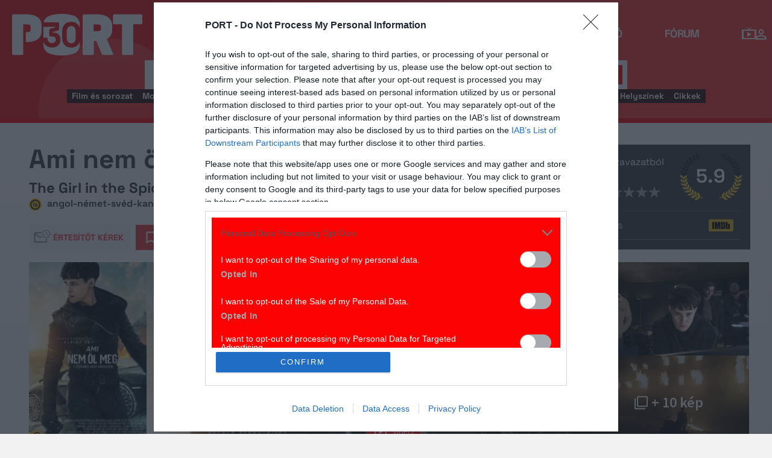

--- FILE ---
content_type: text/html; charset=UTF-8
request_url: https://port.hu/adatlap/film/tv/ami-nem-ol-meg-the-girl-in-the-spiders-web/movie-205736?token=6e682b939339515db52dd1bde089094d
body_size: 34159
content:
<!DOCTYPE html>
<html lang="hu"
      xmlns:og="http://ogp.me/ns#"
      xmlns:fb="http://www.facebook.com/2008/fbml">
    <head prefix="og: http://ogp.me/ns#">
    <script type="text/javascript">
        const addEListener = window.addEventListener;
        const sTimeout = window.setTimeout;
        const DCL = 'DOMContentLoaded';
    </script>

        <link rel="manifest" href="/OneSignal/manifest.json">
    <meta charset="UTF-8">
            <meta name="viewport" content="width=device-width, initial-scale=1">
                
    <meta http-equiv="X-UA-Compatible" content="IE=11">
    <meta name="google-site-verification" content="tMfB8j6tfvQ-e9NkrLE3W95kDTpTnHtdhEi_19trTWY" />
    <meta name="apple-itunes-app" content="app-id=541579449">
    <meta name="google-play-app" content="app-id=com.portdata.tv">
    <meta name="facebook-domain-verification" content="j50i7kw74b6srl5qzhabtc8g6le2rw" />
    <meta property="og:site_name" content="PORT.hu" />
    <meta property="og:title" content="Ami nem öl meg" />
    <meta name="robots" content="index, follow, noai, noimageai">

            <meta property="og:url" content="http://port.hu/adatlap/film/tv/ami-nem-ol-meg-the-girl-in-the-spiders-web/movie-205736?token=6e682b939339515db52dd1bde089094d">
    
    <meta name="referrer" content="no-referrer-when-downgrade">
    <meta name="msapplication-square70x70logo" content="/favicons24/windows-tile-70x70.png">
<meta name="msapplication-square150x150logo" content="/favicons24/windows-tile-150x150.png">
<meta name="msapplication-square310x310logo" content="/favicons24/windows-tile-310x310.png">
<meta name="msapplication-TileImage" content="/favicons24/windows-tile-144x144.png">
<meta name="msapplication-TileColor" content="#EF3B39">
<link rel="apple-touch-icon-precomposed" sizes="152x152" href="/favicons24/apple-touch-icon-152x152-precomposed.png">
<link rel="apple-touch-icon-precomposed" sizes="120x120" href="/favicons24/apple-touch-icon-120x120-precomposed.png">
<link rel="apple-touch-icon-precomposed" sizes="76x76" href="/favicons24/apple-touch-icon-76x76-precomposed.png">
<link rel="apple-touch-icon-precomposed" sizes="60x60" href="/favicons24/apple-touch-icon-60x60-precomposed.png">
<link rel="apple-touch-icon-precomposed" sizes="144x144" href="/favicons24/apple-touch-icon-144x144-precomposed.png">
<link rel="apple-touch-icon-precomposed" sizes="114x114" href="/favicons24/apple-touch-icon-114x114-precomposed.png">
<link rel="apple-touch-icon-precomposed" sizes="72x72" href="/favicons24/apple-touch-icon-72x72-precomposed.png">
<link rel="apple-touch-icon" sizes="57x57" href="/favicons24/apple-touch-icon.png">
<link rel="icon" sizes="228x228" href="/favicons24/coast-icon-228x228.png">
<link rel="shortcut icon" href="/favicons24/favicon.ico">
<link rel="icon" type="image/png" sizes="64x64" href="/favicons24/favicon.png">
    <meta name="csrf-param" content="_csrf">
<meta name="csrf-token" content="6kYq4PraWi7vAAvAebbyowUSojud7sNK0SaAShj6Nne6FhOXvOwFbIVZP_FLxJD7dkbRSd69j32rb-x4L593NA==">
    <title>Ami nem öl meg</title>

    <meta property="og:type" content="video.movie">
<meta property="og:title" content="Ami nem öl meg">
<meta property="description" content="Lisbeth Salander (Claire Foy) nem változott. A múltja nyomasztja, magányos, embergyűlölő és zseniális hacker. Úgy alakul, hogy ismét találkozik a bukott sztárújságíróval, Mikael Blomkvisttal, és ismét kénytelenek elviselni egymást: egy új ügyön dolgoznak együtt. Lisbeth ezúttal egy autista kisfiún próbál segíteni, és így keveredik bele élete legveszélyesebb ügyébe – amelynek szálai az Amerikai Nemzetbiztonsági Ügynökséghez, és a svéd arisztokrácia titkolt bűneihez vezetnek.
 
Az elmúlt évtized legsikeresebb krimisorozata sötét és fenyegető hangulata valamint két kiválóan megírt főszereplője miatt válhatott ennyire népszerűvé. A sorozat első részét David Fincher rendezte Daniel Craig és Rooney Mara főszereplésével. A rendező ezúttal a Vaksötét-tel hatalmas sikert aratott Fede Alvarez.">
<meta property="og:description" content="Lisbeth Salander (Claire Foy) nem változott. A múltja nyomasztja, magányos, embergyűlölő és zseniális hacker. Úgy alakul, hogy ismét találkozik a bukott sztárújságíróval, Mikael Blomkvisttal, és ismét kénytelenek elviselni egymást: egy új ügyön dolgoznak együtt. Lisbeth ezúttal egy autista kisfiún próbál segíteni, és így keveredik bele élete legveszélyesebb ügyébe – amelynek szálai az Amerikai Nemzetbiztonsági Ügynökséghez, és a svéd arisztokrácia titkolt bűneihez vezetnek.
 
Az elmúlt évtized legsikeresebb krimisorozata sötét és fenyegető hangulata valamint két kiválóan megírt főszereplője miatt válhatott ennyire népszerűvé. A sorozat első részét David Fincher rendezte Daniel Craig és Rooney Mara főszereplésével. A rendező ezúttal a Vaksötét-tel hatalmas sikert aratott Fede Alvarez.">
<meta property="title" content="Ami nem öl meg">
<meta property="video:release_date" content="2018">
<meta property="video:duration" content="117">
<meta property="video:actor" content="Claire Foy">
<meta property="video:actor" content="Sylvia Hoeks">
<meta property="video:actor" content="LaKeith Stanfield">
<meta property="video:actor" content="Cameron Britton">
<meta property="video:actor" content="Sverrir Gudnason">
<meta property="video:actor" content="Stephen Merchant">
<meta property="video:actor" content="Vicky Krieps">
<meta property="video:actor" content="Mikael Persbrandt">
<meta property="video:actor" content="Claes Bang">
<meta property="video:actor" content="Volker Bruch">
<meta property="og:image" content="https://media.port.hu/images/001/083/592.jpg">
<meta property="og:image" content="https://media.port.hu/images/001/083/594.jpg">
<meta property="og:image" content="https://media.port.hu/images/001/083/596.jpg">
<meta property="og:image" content="https://media.port.hu/images/001/083/598.jpg">
<meta property="og:image" content="https://media.port.hu/images/001/083/600.jpg">
<meta property="og:image" content="https://media.port.hu/images/001/083/602.jpg">
<meta property="og:image" content="https://media.port.hu/images/001/083/604.jpg">
<meta property="og:image" content="https://media.port.hu/images/001/083/606.jpg">
<meta property="og:image" content="https://media.port.hu/images/001/083/608.jpg">
<meta property="og:image" content="https://media.port.hu/images/001/083/610.jpg">
<meta property="og:image" content="https://media.port.hu/images/001/083/612.jpg">
<meta property="og:image" content="https://media.port.hu/images/001/083/614.jpg">
<meta property="og:image" content="https://media.port.hu/images/001/083/616.jpg">
<meta property="og:image" content="https://media.port.hu/images/001/083/618.jpg">
<meta property="og:image" content="https://media.port.hu/images/001/094/616.jpg">
<link href="http://port.hu/adatlap/film/tv/ami-nem-ol-meg-the-girl-in-the-spiders-web/movie-205736/amp" rel="amphtml">
<link href="https://media.port.hu/assets/prod/88bb7c7e0b0f2d2d5d787dc13f18edfb/css/bootstrap.min.css?v=1768214302" rel="stylesheet">
<link href="/css/global.css?v=1768214150" rel="stylesheet">
<link href="/css/layout.css?v=1768214149" rel="stylesheet">
<link href="https://media.port.hu/assets/prod/845e7cacf9970ca76adae53f9bd8c019/dist/assets/owl.carousel.min.css?v=1768214302" rel="stylesheet">
<link href="/css/interstitial.css?v=1768214148" rel="stylesheet">
<link href="/css/carousel.css?v=1768214144" rel="stylesheet">
<link href="/css/endpage.css?v=1768214150" rel="stylesheet">
<link href="/css/widgets/related-content.css?v=1768214157" rel="stylesheet">
<link href="/css/movie.css?v=1768214151" rel="stylesheet">
<link href="/css/widgets/feedback-widget.css?v=1768214156" rel="stylesheet">
<link href="/css/comments.css?v=1768214145" rel="stylesheet">
<link href="/css/widgets/cinemalist.css?v=1768214155" rel="stylesheet">
<link href="https://media.port.hu/assets/prod/f7338e5f17a196e265ab76e502acc52f/css/typeahead.min.css?v=1768214302" rel="stylesheet">
<link href="https://media.port.hu/assets/prod/f7338e5f17a196e265ab76e502acc52f/css/typeahead-kv.min.css?v=1768214302" rel="stylesheet">
<link href="https://media.port.hu/assets/prod/284e92008d6ada3f5652cedbf5603cf6/css/kv-widgets.min.css?v=1768214302" rel="stylesheet">
<link href="/css/passport-login.css?v=1768214151" rel="stylesheet">
<script>
    var portPage = {
        section : "tv",
        type : "film",
        tid: "pt17,pt35,pt42",
        canSubscribeOlimpiaNoti: false
    };
    
__passportHeader_config={"INDAPASS_URL":"https:\/\/indapass.hu\/","HEADER_URL":"https:\/\/indapass.hu\/jsfejlec2\/","LOGIN_URL":"https:\/\/daemon.indapass.hu\/http\/login","NOTI_URL":"https:\/\/noti.inda.hu\/","IDENT_URL":"https:\/\/management.ident.indapass.hu\/","partner_id":"port","loggedIn":false,"nick":false,"avatar":false,"hint":"https:\/\/indapass.hu\/static\/logo.php?h=XT6jh4xpZQedwh8HFqf6tA%3D%3D&type=spacer","hasFacebook":false,"providerExpired":false,"irresponsive":false,"miniHeader":true,"cookiePolicy":{"enabled":false,"text":"Friss <a id=\"_iph_cp_privacy\" href=\"\/adatvedelem\" target=\"_blank\">adatkezel\u00e9si  t\u00e1j\u00e9koztat\u00f3nkban<\/a> megtal\u00e1lod, hogyan gondoskodunk adataid  v\u00e9delm\u00e9r\u0151l. Oldalainkon HTTP-s\u00fctiket haszn\u00e1lunk a jobb m\u0171k\u00f6d\u00e9s\u00e9rt."},"links":{"loggedIn":[]},"disableNoti":true};
window.typeahead_7864e59a = {"highlight":true};
</script><link href="/img/prtre.css?v=1731927334" rel="stylesheet">
    <!-- Google Tag Manager -->
    <script>(function(w,d,s,l,i){w[l]=w[l]||[];w[l].push({'gtm.start':
    new Date().getTime(),event:'gtm.js'});var f=d.getElementsByTagName(s)[0],
    j=d.createElement(s),dl=l!='dataLayer'?'&l='+l:'';j.async=true;j.src=
    'https://www.googletagmanager.com/gtm.js?id='+i+dl;f.parentNode.insertBefore(j,f);
    })(window,document,'script','dataLayer','GTM-MNRSXGM');</script>
    <!-- End Google Tag Manager -->
        <!-- smart lazy -->
    <script type="text/javascript" src="//lib.wtg-ads.com/publisher/port.hu/add257a12dd60063ee4a.js" async></script>
    <!-- server: ptfr3 -->
    <script>
    //user adatok átadása javascriptbe
    var userIsGuest = true;var userId = false;    </script>

        <script type="text/javascript">
        var customTarget = '&';
        __passportIdentConfig = {
            // Ident elérhetősége
            IDENT_URL: "//management.ident.indapass.hu/",
            // Ident tag
            tid: 'pt17,pt35,pt42'
        };
    </script>
    <meta name="logcustomtarget" content="1"/>

  <!-- InMobi Choice. Consent Manager Tag v3.0 (for TCF 2.2) -->
<script type="text/javascript" async=true>
(function() {
  var host = 'port.hu';
  var element = document.createElement('script');
  var firstScript = document.getElementsByTagName('script')[0];
  var url = 'https://cmp.inmobi.com'
    .concat('/choice/', '4z9XXyvnuPTjK', '/', host, '/choice.js?tag_version=V3');
  var uspTries = 0;
  var uspTriesLimit = 3;
  element.async = true;
  element.type = 'text/javascript';
  element.src = url;

  firstScript.parentNode.insertBefore(element, firstScript);

  function makeStub() {
    var TCF_LOCATOR_NAME = '__tcfapiLocator';
    var queue = [];
    var win = window;
    var cmpFrame;

    function addFrame() {
      var doc = win.document;
      var otherCMP = !!(win.frames[TCF_LOCATOR_NAME]);

      if (!otherCMP) {
        if (doc.body) {
          var iframe = doc.createElement('iframe');

          iframe.style.cssText = 'display:none';
          iframe.name = TCF_LOCATOR_NAME;
          doc.body.appendChild(iframe);
        } else {
          setTimeout(addFrame, 5);
        }
      }
      return !otherCMP;
    }

    function tcfAPIHandler() {
      var gdprApplies;
      var args = arguments;

      if (!args.length) {
        return queue;
      } else if (args[0] === 'setGdprApplies') {
        if (
          args.length > 3 &&
          args[2] === 2 &&
          typeof args[3] === 'boolean'
        ) {
          gdprApplies = args[3];
          if (typeof args[2] === 'function') {
            args[2]('set', true);
          }
        }
      } else if (args[0] === 'ping') {
        var retr = {
          gdprApplies: gdprApplies,
          cmpLoaded: false,
          cmpStatus: 'stub'
        };

        if (typeof args[2] === 'function') {
          args[2](retr);
        }
      } else {
        if(args[0] === 'init' && typeof args[3] === 'object') {
          args[3] = Object.assign(args[3], { tag_version: 'V3' });
        }
        queue.push(args);
      }
    }

    function postMessageEventHandler(event) {
      var msgIsString = typeof event.data === 'string';
      var json = {};

      try {
        if (msgIsString) {
          json = JSON.parse(event.data);
        } else {
          json = event.data;
        }
      } catch (ignore) {}

      var payload = json.__tcfapiCall;

      if (payload) {
        window.__tcfapi(
          payload.command,
          payload.version,
          function(retValue, success) {
            var returnMsg = {
              __tcfapiReturn: {
                returnValue: retValue,
                success: success,
                callId: payload.callId
              }
            };
            if (msgIsString) {
              returnMsg = JSON.stringify(returnMsg);
            }
            if (event && event.source && event.source.postMessage) {
              event.source.postMessage(returnMsg, '*');
            }
          },
          payload.parameter
        );
      }
    }

    while (win) {
      try {
        if (win.frames[TCF_LOCATOR_NAME]) {
          cmpFrame = win;
          break;
        }
      } catch (ignore) {}

      if (win === window.top) {
        break;
      }
      win = win.parent;
    }
    if (!cmpFrame) {
      addFrame();
      win.__tcfapi = tcfAPIHandler;
      win.addEventListener('message', postMessageEventHandler, false);
    }
  };

  makeStub();

  function makeGppStub() {
    const CMP_ID = 10;
    const SUPPORTED_APIS = [
      '2:tcfeuv2',
      '6:uspv1',
      '7:usnatv1',
      '8:usca',
      '9:usvav1',
      '10:uscov1',
      '11:usutv1',
      '12:usctv1'
    ];

    window.__gpp_addFrame = function (n) {
      if (!window.frames[n]) {
        if (document.body) {
          var i = document.createElement("iframe");
          i.style.cssText = "display:none";
          i.name = n;
          document.body.appendChild(i);
        } else {
          window.setTimeout(window.__gpp_addFrame, 10, n);
        }
      }
    };
    window.__gpp_stub = function () {
      var b = arguments;
      __gpp.queue = __gpp.queue || [];
      __gpp.events = __gpp.events || [];

      if (!b.length || (b.length == 1 && b[0] == "queue")) {
        return __gpp.queue;
      }

      if (b.length == 1 && b[0] == "events") {
        return __gpp.events;
      }

      var cmd = b[0];
      var clb = b.length > 1 ? b[1] : null;
      var par = b.length > 2 ? b[2] : null;
      if (cmd === "ping") {
        clb(
          {
            gppVersion: "1.1", // must be “Version.Subversion”, current: “1.1”
            cmpStatus: "stub", // possible values: stub, loading, loaded, error
            cmpDisplayStatus: "hidden", // possible values: hidden, visible, disabled
            signalStatus: "not ready", // possible values: not ready, ready
            supportedAPIs: SUPPORTED_APIS, // list of supported APIs
            cmpId: CMP_ID, // IAB assigned CMP ID, may be 0 during stub/loading
            sectionList: [],
            applicableSections: [-1],
            gppString: "",
            parsedSections: {},
          },
          true
        );
      } else if (cmd === "addEventListener") {
        if (!("lastId" in __gpp)) {
          __gpp.lastId = 0;
        }
        __gpp.lastId++;
        var lnr = __gpp.lastId;
        __gpp.events.push({
          id: lnr,
          callback: clb,
          parameter: par,
        });
        clb(
          {
            eventName: "listenerRegistered",
            listenerId: lnr, // Registered ID of the listener
            data: true, // positive signal
            pingData: {
              gppVersion: "1.1", // must be “Version.Subversion”, current: “1.1”
              cmpStatus: "stub", // possible values: stub, loading, loaded, error
              cmpDisplayStatus: "hidden", // possible values: hidden, visible, disabled
              signalStatus: "not ready", // possible values: not ready, ready
              supportedAPIs: SUPPORTED_APIS, // list of supported APIs
              cmpId: CMP_ID, // list of supported APIs
              sectionList: [],
              applicableSections: [-1],
              gppString: "",
              parsedSections: {},
            },
          },
          true
        );
      } else if (cmd === "removeEventListener") {
        var success = false;
        for (var i = 0; i < __gpp.events.length; i++) {
          if (__gpp.events[i].id == par) {
            __gpp.events.splice(i, 1);
            success = true;
            break;
          }
        }
        clb(
          {
            eventName: "listenerRemoved",
            listenerId: par, // Registered ID of the listener
            data: success, // status info
            pingData: {
              gppVersion: "1.1", // must be “Version.Subversion”, current: “1.1”
              cmpStatus: "stub", // possible values: stub, loading, loaded, error
              cmpDisplayStatus: "hidden", // possible values: hidden, visible, disabled
              signalStatus: "not ready", // possible values: not ready, ready
              supportedAPIs: SUPPORTED_APIS, // list of supported APIs
              cmpId: CMP_ID, // CMP ID
              sectionList: [],
              applicableSections: [-1],
              gppString: "",
              parsedSections: {},
            },
          },
          true
        );
      } else if (cmd === "hasSection") {
        clb(false, true);
      } else if (cmd === "getSection" || cmd === "getField") {
        clb(null, true);
      }
      //queue all other commands
      else {
        __gpp.queue.push([].slice.apply(b));
      }
    };
    window.__gpp_msghandler = function (event) {
      var msgIsString = typeof event.data === "string";
      try {
        var json = msgIsString ? JSON.parse(event.data) : event.data;
      } catch (e) {
        var json = null;
      }
      if (typeof json === "object" && json !== null && "__gppCall" in json) {
        var i = json.__gppCall;
        window.__gpp(
          i.command,
          function (retValue, success) {
            var returnMsg = {
              __gppReturn: {
                returnValue: retValue,
                success: success,
                callId: i.callId,
              },
            };
            event.source.postMessage(msgIsString ? JSON.stringify(returnMsg) : returnMsg, "*");
          },
          "parameter" in i ? i.parameter : null,
          "version" in i ? i.version : "1.1"
        );
      }
    };
    if (!("__gpp" in window) || typeof window.__gpp !== "function") {
      window.__gpp = window.__gpp_stub;
      window.addEventListener("message", window.__gpp_msghandler, false);
      window.__gpp_addFrame("__gppLocator");
    }
  };

  makeGppStub();

  var uspStubFunction = function() {
    var arg = arguments;
    if (typeof window.__uspapi !== uspStubFunction) {
      setTimeout(function() {
        if (typeof window.__uspapi !== 'undefined') {
          window.__uspapi.apply(window.__uspapi, arg);
        }
      }, 500);
    }
  };

  var checkIfUspIsReady = function() {
    uspTries++;
    if (window.__uspapi === uspStubFunction && uspTries < uspTriesLimit) {
      console.warn('USP is not accessible');
    } else {
      clearInterval(uspInterval);
    }
  };

  if (typeof window.__uspapi === 'undefined') {
    window.__uspapi = uspStubFunction;
    var uspInterval = setInterval(checkIfUspIsReady, 6000);
  }
})();
</script>
<!-- End InMobi Choice. Consent Manager Tag v3.0 (for TCF 2.2) -->

    <!-- Hotjar Tracking Code for https://port.hu/ -->
    <script>
        (function(h,o,t,j,a,r){
            h.hj=h.hj||function(){(h.hj.q=h.hj.q||[]).push(arguments)};
            h._hjSettings={hjid:2063429,hjsv:6};
            a=o.getElementsByTagName('head')[0];
            r=o.createElement('script');r.async=1;
            r.src=t+h._hjSettings.hjid+j+h._hjSettings.hjsv;
            a.appendChild(r);
        })(window,document,'https://static.hotjar.com/c/hotjar-','.js?sv=');
    </script><script type="text/javascript" src="//indexhu.adocean.pl/files/js/ado.js"></script>
<script type="text/javascript">
    window.adocf = {};
    window.adocf.useDOMContentLoaded = true;
        var tagStr = document.querySelector('meta[name="keywords"]') ? document.querySelector('meta[name="keywords"]').getAttribute("content").replace(/\s/g, '') : "";

    /* (c)AdOcean 2003-2020 */
    if(typeof ado!=="object"){ado={};ado.config=ado.preview=ado.placement=ado.master=ado.slave=function(){};ado.blocked=true}
    ado.config({mode: "new", xml: false, consent: true, characterEncoding: true, attachReferrer: true, fpc: "auto", defaultServer: "indexhu.adocean.pl", cookieDomain: "SLD"});
    ado.preview({enabled: true});

            /* (c)AdOcean 2003-2020, MASTER: DFeX67C6N2Paw2vtsI5Lcx3vkYqxyKcV4y.d3i4.uNn.L7 */
        ado.master({id: "DFeX67C6N2Paw2vtsI5Lcx3vkYqxyKcV4y.d3i4.uNn.L7", server: "indexhu.adocean.pl", vars: typeof customTarget !== "undefined" ? customTarget : '', keys: tagStr });
    </script>

<script type="module">
    window.iap_zones = window.iap_zones || [];
    document.addEventListener('DOMContentLoaded', async () => {
    const { Loader } = await (await import("https://iap.cdn.indexvas.hu/Scripts.js")).default;
    setTimeout(() => {
    window.ADOLoader = new Loader({
        "debug": false,
        "stat": true,
        "engine": "AdOcean",
        "master": "DFeX67C6N2Paw2vtsI5Lcx3vkYqxyKcV4y.d3i4.uNn.L7",
        "customTarget": typeof customTarget !== "undefined" ? customTarget : '',
        "keywords": tagStr
    })
}, 1000);
})
</script>
</head>
<body class="device_desktop ">
    <!-- Google Tag Manager (noscript) -->
    <noscript><iframe src="https://www.googletagmanager.com/ns.html?id=GTM-MNRSXGM"
    height="0" width="0" style="display:none;visibility:hidden"></iframe></noscript>
    <!-- End Google Tag Manager (noscript) -->

    <div id="fb-root"></div>
    <script>(function(d, s, id) {
    var js, fjs = d.getElementsByTagName(s)[0];
    if (d.getElementById(id)) return;
    js = d.createElement(s); js.id = id;
    js.src = "//connect.facebook.net/hu_HU/sdk.js#xfbml=1&version=v2.8";
    fjs.parentNode.insertBefore(js, fjs);
    }(document, 'script', 'facebook-jssdk'));</script>



<div class="wrap">
    <header>
    <div class="circle circle--large"></div>
    <div class="circle circle--small"></div>
    <nav class="navigation">
    <div class="navigation__logo">
      <a href="/">
        <img src="/img/2024/icons/icon-logo-30.svg" alt="port-logo" class="navigation__logo--icon" />
      </a>
      <span class="navigation__logo--text">A KultPont</span>
    </div>
    <div class="navigation__links">
            <a href="/tv" class="navigation__links--text active-page">TV</a>
            <a href="/film" class="navigation__links--text">Film</a>
            <a href="/port-magazin" class="navigation__links--text">Magazin</a>
            <a href="/koncert-zene" class="navigation__links--text">Zene</a>
            <a href="/kult" class="navigation__links--text">Kult</a>
            <a href="/jegy" class="navigation__links--text">Jegy</a>
            <a href="/radio" class="navigation__links--text">Rádió</a>
            <a href="/forum" class="navigation__links--text">Fórum</a>
        </div>
    <div class="navigation__buttons">
      <div class="navigation__buttons--button" id="navSbutton">
        <img src="/img/2024/icons/search.svg" alt="Search">
      </div>
      <div class="navigation__buttons--button">
        <!--<img src="/img/2024/icons/more.svg" alt="More">-->
		<a href="/tv" title="TV-oldal" id="tvmus"></a>
      </div>
            <div class="navigation__buttons--button" id="iPassHolder">
		<div id="passportHeader"></div>
        <!--<img src="/img/2024/icons/profile.svg" alt="Profile">-->
      </div>
    </div>
  </nav>
    <a class="adv-kapu">
    <section class="polygon">

</section>
    </a>
    <div class="search animated">
    <form id="w5" class="highlighted-searchbar search__layer" action="/kereso" method="get">    <label for="searchInput" class="searchbar">
		<input type="hidden" name="type" id="type" value="movie">
        <img src="/img/2024/icons/search-input.svg" alt="Search icon" class="search__layer--icon">
        <div class="form-group field-highlighted-search">

<div><input type="text" id="highlighted-search" class="search__layer--input form-control" name="q" placeholder="Keresel valamit?" autocomplete="off" data-krajee-typeahead="typeahead_7864e59a"></div>

<div class="help-block"></div>
</div>        <button type="submit" class="search__layer--btn">Keresés</button>
    </label>
    </form>    <div class="search__tags">
                    <a href="/kereso?type=movie&q=" class=" search__tags--element">Film és sorozat</a>
                    <a href="/programkereso/mozi-idorendben" class=" search__tags--element">Moziműsor</a>
                    <a href="/kereso?type=person&q=" class=" search__tags--element">Színész és alkotó</a>
                    <a href="/kereso?type=directing&q=" class=" search__tags--element">Színdarab</a>
                    <a href="/programkereso/szinhaz" class=" search__tags--element">Színházműsor</a>
                    <a href="/programkereso/zene" class=" search__tags--element">Koncert</a>
                    <a href="/programkereso/fesztival" class=" search__tags--element">Fesztivál</a>
                    <a href="/programkereso/kiallitas" class=" search__tags--element">Kiállítások</a>
                    <a href="/programkereso/egyeb" class=" search__tags--element">Egyéb események</a>
                    <a href="/kereso?type=place&q=" class=" search__tags--element">Helyszínek</a>
                    <a href="/kereso?type=article&q=" class=" search__tags--element">Cikkek</a>
            </div>
</div>
</header>
<script>
function helpPassLayer(){document.getElementsByClassName("navigation")[0].style.zIndex="6";}
var checkIndPass = setInterval(function(){if(document.getElementById("icon-user")){document.getElementById("icon-user").addEventListener("click", helpPassLayer); clearInterval(checkIndPass);}}, 500);
function sTop() {window.scrollTo({top: 0, behavior: 'smooth'});}
document.getElementById("navSbutton").addEventListener("click", sTop);
var headerObj = document.getElementsByTagName("header")[0];
var headerHeight = headerObj.offsetHeight;
var mainFrame = document.getElementsByClassName("wrap")[0];
function slimHeader(){
	if(headerObj.classList.value.search("kapubanner")==-1){
		var weDo = window.pageYOffset || document.documentElement.scrollTop;
		if(weDo>headerHeight){
			mainFrame.style.paddingTop = headerHeight+'px';
			headerObj.classList.add("slim");
		}else{
			mainFrame.style.paddingTop ='0px';
			headerObj.classList.remove("slim");
		}
	}else{
		mainFrame.style.paddingTop ='0px';
		headerObj.classList.remove("slim");
		window.removeEventListener("click", slimHeader);
	}
}
window.addEventListener("scroll", slimHeader);
</script>
    <div class="container css-table tv">
        
<script>fbPageOptions = {header: '<div class="fb_port_header"><span class="fb_port_close" onclick="fb.end();">bezárás</span></div>'};</script>

<script type="application/ld+json">
            {"@context":"http://schema.org","@type":"Movie","name":"Ami nem öl meg","description":"Lisbeth Salander (Claire Foy) nem változott. A múltja nyomasztja, magányos, embergyűlölő és zseniális hacker. Úgy alakul, hogy ismét találkozik a bukott sztárújságíróval, Mikael Blomkvisttal, és ismét kénytelenek elviselni egymást: egy új ügyön dolgoznak együtt. Lisbeth ezúttal egy autista kisfiún próbál segíteni, és így keveredik bele élete legveszélyesebb ügyébe – amelynek szálai az Amerikai Nemzetbiztonsági Ügynökséghez, és a svéd arisztokrácia titkolt bűneihez vezetnek.\r\n \r\nAz elmúlt évtized legsikeresebb krimisorozata sötét és fenyegető hangulata valamint két kiválóan megírt főszereplője miatt válhatott ennyire népszerűvé. A sorozat első részét David Fincher rendezte Daniel Craig és Rooney Mara főszereplésével. A rendező ezúttal a Vaksötét-tel hatalmas sikert aratott Fede Alvarez.","genre":"krimi-dráma, thriller","datePublished":true,"dateCreated":"2018-09-17T14:10:16+0200","aggregateRating":{"@type":"AggregateRating","ratingValue":5.9,"ratingCount":74,"itemReviewed":{"@type":"Movie","name":"Ami nem öl meg","image":{"@type":"ImageObject","url":"https://media.port.hu/images/001/083/592.jpg"}},"worstRating":1,"bestRating":10},"duration":"PT117M","contentRating":16,"countryOfOrigin":[{"@type":"Country","name":"angol"},{"@type":"Country","name":"német"},{"@type":"Country","name":"svéd"},{"@type":"Country","name":"kanadai"},{"@type":"Country","name":"amerikai"}],"actor":[{"@type":"Person","name":"Claire Foy","sameAs":"http://port.hu/adatlap/szemely/claire-foy/person-333889"},{"@type":"Person","name":"Sylvia Hoeks","sameAs":"http://port.hu/adatlap/szemely/sylvia-hoeks/person-269829"},{"@type":"Person","name":"LaKeith Stanfield","sameAs":"http://port.hu/adatlap/szemely/lakeith-stanfield/person-544077"},{"@type":"Person","name":"Cameron Britton","sameAs":"http://port.hu/adatlap/szemely/cameron-britton/person-579231"},{"@type":"Person","name":"Sverrir Gudnason","sameAs":"http://port.hu/adatlap/szemely/sverrir-gudnason/person-234270"},{"@type":"Person","name":"Stephen Merchant","sameAs":"http://port.hu/adatlap/szemely/stephen-merchant/person-196164"},{"@type":"Person","name":"Vicky Krieps","sameAs":"http://port.hu/adatlap/szemely/vicky-krieps/person-511181"},{"@type":"Person","name":"Mikael Persbrandt","sameAs":"http://port.hu/adatlap/szemely/mikael-persbrandt/person-163007"},{"@type":"Person","name":"Claes Bang","sameAs":"http://port.hu/adatlap/szemely/claes-bang/person-232724"},{"@type":"Person","name":"Volker Bruch","sameAs":"http://port.hu/adatlap/szemely/volker-bruch/person-239965"}],"image":{"@type":"ImageObject","url":"https://media.port.hu/images/001/083/592.jpg"},"director":[{"@type":"Person","name":"Fede Alvarez","sameAs":"http://port.hu/adatlap/szemely/fede-alvarez/person-486737"}],"producer":[{"@type":"Person","name":"Eli Bush","sameAs":"http://port.hu/adatlap/szemely/eli-bush/person-547484"},{"@type":"Person","name":"Elizabeth Cantillon","sameAs":"http://port.hu/adatlap/szemely/elizabeth-cantillon/person-135457"},{"@type":"Person","name":"Berna Levin","sameAs":"http://port.hu/adatlap/szemely/berna-levin/person-568210"},{"@type":"Person","name":"Amy Pascal","sameAs":"http://port.hu/adatlap/szemely/amy-pascal/person-561258"},{"@type":"Person","name":"Scott Rudin","sameAs":"http://port.hu/adatlap/szemely/scott-rudin/person-118555"},{"@type":"Person","name":"Soren Staermose","sameAs":"http://port.hu/adatlap/szemely/soren-staermose/person-143651"},{"@type":"Person","name":"Ole Sondberg","sameAs":"http://port.hu/adatlap/szemely/ole-sondberg/person-143653"}]}    </script>


<div class="container endpage site-container document">
    

    <div class="row full-container document">
        <div class="document-main-top">
            <div class="document-main">
                <div class="title">
                    <h1>
                                                    Ami nem öl meg                                            </h1>
                </div>
                <!-- /title -->

                <div class="details">
                    
                                                                <div class="original-title">
                            <small>
                                The Girl in the Spider's Web                            </small>
                        </div>
                    
                    <!-- summary -->
                    <div class="summary">
                        
                                                    <img class="icon age-limit" src="/img/agelimit/vector/16_age_icon_black.svg" alt="16 éven aluliak számára nem ajánlott" title="16 éven aluliak számára nem ajánlott"> <span>angol-német-svéd-kanadai-amerikai krimi-dráma, thriller, 117 perc, 2018</span>
                                            </div>
                    <!-- /summary -->
                </div>
                <div class="user-line social-box">
                    <ul class="social-list">
                        <li>
                            <a href="#" class="port-btn icon mail-reminder " data-caption="Kérek értesítőt" data-toggleurl="/felhasznalo/portam/reminder-toggle" data-entity_id="movie-205736"> Értesítőt kérek</a>
                        </li>
                        <li>
                            <a class="port-btn red icon watchlist  toggle-text" href="#" data-toggleurl="/felhasznalo/portam/watchlist-toggle" data-entity_id="movie-205736">Bakancslista</a>
                        </li>
                        <li>
                            <a href="//www.facebook.com/share.php?u=http://port.hu/adatlap/film/tv/ami-nem-ol-meg-the-girl-in-the-spiders-web/movie-205736&title=Ami nem öl meg" class="port-btn share-fb" target="_blank">Megosztom</a>
                        </li>
                        <li>
                            <a href="#" class="port-btn share-whatsapp" data-title="Ami nem öl meg" data-url="http://port.hu/adatlap/film/tv/ami-nem-ol-meg-the-girl-in-the-spiders-web/movie-205736" title="Küldés Whatsappon"></a>
                        </li>
                        <li>
                            <a href="#" class="port-btn share-viber" data-title="Ami nem öl meg" data-url="http://port.hu/adatlap/film/tv/ami-nem-ol-meg-the-girl-in-the-spiders-web/movie-205736" title="Küldés Viberen"></a>
                        </li>
                        <li>
                            <a href="mailto:?subject=Ami+nem+%C3%B6l+meg&body=Ami+nem+%C3%B6l+meg%3Cbr%2F%3E%3Ca+href%3D%22http%3A%2F%2Fport.hu%2Fadatlap%2Ffilm%2Ftv%2Fami-nem-ol-meg-the-girl-in-the-spiders-web%2Fmovie-205736%22+target%3D%22_blank%22%3Ehttp%3A%2F%2Fport.hu%2Fadatlap%2Ffilm%2Ftv%2Fami-nem-ol-meg-the-girl-in-the-spiders-web%2Fmovie-205736%3C%2Fa%3E</a>" class="port-btn share-email" title="Küldés e-mailben"></a>
                        </li>
                    </ul>
                </div>
            </div>

            <div class="end-page-side-box dark-grey">
                                
<!-- vote -->
<a name="vote-box"></a>
<div class="vote-box ">
            <div class="laurel laur-bg">
            <div class="vote_average laurel laur6" data-value="5.9"></div>
        </div>
    
    <h2 class="title">Értékelés:</h2>
    <div class="vote_desc" data-text="74 szavazatból">
                    74 szavazatból
            </div>

    <div class="vote_stars">
        <span>Szerinted?</span>
        <ul class="stars">
                            <li data-id="1" data-entity_id="movie-205736" >
                    <a href="#">&nbsp;</a>
                </li>
                            <li data-id="2" data-entity_id="movie-205736" >
                    <a href="#">&nbsp;</a>
                </li>
                            <li data-id="3" data-entity_id="movie-205736" >
                    <a href="#">&nbsp;</a>
                </li>
                            <li data-id="4" data-entity_id="movie-205736" >
                    <a href="#">&nbsp;</a>
                </li>
                            <li data-id="5" data-entity_id="movie-205736" >
                    <a href="#">&nbsp;</a>
                </li>
                            <li data-id="6" data-entity_id="movie-205736" >
                    <a href="#">&nbsp;</a>
                </li>
                            <li data-id="7" data-entity_id="movie-205736" >
                    <a href="#">&nbsp;</a>
                </li>
                            <li data-id="8" data-entity_id="movie-205736" >
                    <a href="#">&nbsp;</a>
                </li>
                            <li data-id="9" data-entity_id="movie-205736" >
                    <a href="#">&nbsp;</a>
                </li>
                            <li data-id="10" data-entity_id="movie-205736" >
                    <a href="#">&nbsp;</a>
                </li>
                    </ul>
    </div>
</div>
<!-- /vote -->
                
                <div class="dark-gray narrow" >
                    <a href="#comments" class="comments-num short">
                                                    <span class="num">22</span> hozzászólás
                                            </a>

                    
                                            <a class="logo-imdb pull-right" href="http://www.imdb.com/title/tt5177088/" target="_blank"></a>
                                        
                    
                </div>
                <hr class="dark-gray-separator"/>
                <div class="dark-gray" id="related-sidebox">
                                            
                                                                
                </div>
                <div class="complete-list-btn"><a href="" data-target="#related-sidebox">Minden cikk</a></div>
            </div>
        <!-- title -->
        </div>
        <div class="row">
            <section class=" desktop">
                          
            <div class="media-container full-width">
                                <!-- poster -->
                <a href="#" 
                onclick="window.portGallery.openGallery('/galeria/ami-nem-ol-meg/movie-205736?openwith=1094616')" 
                class="row poster open-gallery" 
                style="background-image: url(https://media.port.hu/images/001/094/195x310/616.jpg)">
                </a>
                <!-- /poster -->
                                                <div class="media-box  ">
            <a href="#" onclick="window.portGallery.openGallery('/galeria/ami-nem-ol-meg/movie-205736?openwith=1094616')" 
            class="row image-wide open-gallery image-wide-normal" style="background-image: url(https://media.port.hu/images/001/094/774x435/616.jpg)">
                                </a>
                            <a href="#" onclick="window.portGallery.openGallery('/galeria/ami-nem-ol-meg/movie-205736?openwith=1990426')" class="media-video">
                    Videó
                </a>
                        </div>
                                                
                <div class="media-more">
                                    <a href="#" onclick="window.portGallery.openGallery('/galeria/ami-nem-ol-meg/movie-205736?openwith=1083618')"
                        class="row open-gallery"
                        style="background-image: url(https://media.port.hu/images/001/083/400x200/618.jpg)">
                        
                                                </a>
                                    <a href="#" onclick="window.portGallery.openGallery('/galeria/ami-nem-ol-meg/movie-205736?openwith=1083616')"
                        class="row open-gallery"
                        style="background-image: url(https://media.port.hu/images/001/083/400x200/616.jpg)">
                        
                                                </a>
                                    <a href="#" onclick="window.portGallery.openGallery('/galeria/ami-nem-ol-meg/movie-205736?openwith=1083614')"
                        class="row open-gallery"
                        style="background-image: url(https://media.port.hu/images/001/083/400x200/614.jpg)">
                        
                                                </a>
                                    <a href="#" onclick="window.portGallery.openGallery('/galeria/ami-nem-ol-meg/movie-205736?openwith=1083612')"
                        class="row open-gallery"
                        style="background-image: url(https://media.port.hu/images/001/083/400x200/612.jpg)">
                        
                                                    <span class="more-image-counter">+ 10  kép</span>
                                                    </a>
                                </div>

                            <div class="mobile-bottom">
                            <a href="#" onclick="window.portGallery.openGallery('/galeria/ami-nem-ol-meg/movie-205736?openwith=1990426')" class="media-video-mobile">
                    Videó
                </a>
                                                <span class="more-image-counter-mobile">+ 14  kép</span>
                            </div>
            
            </div>
                                            <div class="topMargin advert">
                
                        <!-- (c)AdOcean 2003-2020, Port_TV_Aloldal_LB -->
                        <div id="adoceanindexhumgpjpwqfpy" data-id="adoceanindexhumgpjpwqfpy" class="iap iap--ado empty bg--transparent ">
                            <script class="iap-script">
                                window.iap_zones = window.iap_zones || [];
                                window.iap_zones.push({"id":"adoceanindexhumgpjpwqfpy","empty":true,"lazy":false,"quality":false,"masterless":false,"area":"Port_TV_Aloldal_LB","events":{"loaded":false,"visible":false,"viewed":false},"stat":{"site":"port","path":"\/adatlap\/film\/tv\/ami-nem-ol-meg-the-girl-in-the-spiders-web\/movie-205736?token=6e682b939339515db52dd1bde089094d","type":"tv\/film"},"porthu":{"id":"adoceanindexhumgpjpwqfpy","section":"tv","type":"film","device":"desktop","zone":"superleaderboard"}});
                            </script>
                        </div>
                                </div>
                            <!-- main -->
                <div class="main-box" id="main-box">
                    <div class="row main-container">
                        <section class="row no-hr resp-side-box">

                        
                                                                                    
<!-- vote -->
<a name="vote-box"></a>
<div class="vote-box ">
            <div class="laurel laur-bg">
            <div class="vote_average laurel laur6" data-value="5.9"></div>
        </div>
    
    <h2 class="title">Értékelés:</h2>
    <div class="vote_desc" data-text="74 szavazatból">
                    74 szavazatból
            </div>

    <div class="vote_stars">
        <span>Szerinted?</span>
        <ul class="stars">
                            <li data-id="1" data-entity_id="movie-205736" >
                    <a href="#">&nbsp;</a>
                </li>
                            <li data-id="2" data-entity_id="movie-205736" >
                    <a href="#">&nbsp;</a>
                </li>
                            <li data-id="3" data-entity_id="movie-205736" >
                    <a href="#">&nbsp;</a>
                </li>
                            <li data-id="4" data-entity_id="movie-205736" >
                    <a href="#">&nbsp;</a>
                </li>
                            <li data-id="5" data-entity_id="movie-205736" >
                    <a href="#">&nbsp;</a>
                </li>
                            <li data-id="6" data-entity_id="movie-205736" >
                    <a href="#">&nbsp;</a>
                </li>
                            <li data-id="7" data-entity_id="movie-205736" >
                    <a href="#">&nbsp;</a>
                </li>
                            <li data-id="8" data-entity_id="movie-205736" >
                    <a href="#">&nbsp;</a>
                </li>
                            <li data-id="9" data-entity_id="movie-205736" >
                    <a href="#">&nbsp;</a>
                </li>
                            <li data-id="10" data-entity_id="movie-205736" >
                    <a href="#">&nbsp;</a>
                </li>
                    </ul>
    </div>
</div>
<!-- /vote -->
                                                        <div class="dark-gray narrow" >
                                <a href="#comments" class="comments-num short">
                                                                            <span class="num">22</span> hozzászólás
                                                                    </a>

                                
                                                                    <a class="logo-imdb pull-right" href="http://www.imdb.com/title/tt5177088/" target="_blank"></a>
                                                            </div>
                                                                                            </section>

                        
                        <!-- description -->
                        
                            <section class="row no-hr">
                                                                    <div class="description">
                                        <article>
                                            
                                                                                            Lisbeth Salander (Claire Foy) nem változott. A múltja nyomasztja, magányos, embergyűlölő és zseniális hacker. Úgy alakul, hogy ismét találkozik a bukott sztárújságíróval, Mikael Blomkvisttal, és ismét kénytelenek elviselni egymást: egy új ügyön dolgoznak együtt. Lisbeth ezúttal egy autista kisfiún próbál segíteni, és így keveredik bele élete legveszélyesebb ügyébe – amelynek szálai az Amerikai Nemzetbiztonsági Ügynökséghez, és a svéd arisztokrácia titkolt bűneihez vezetnek.<br />
 <br />
Az elmúlt évtized legsikeresebb krimisorozata sötét és fenyegető hangulata valamint két kiválóan megírt főszereplője miatt válhatott ennyire népszerűvé. A sorozat első részét David Fincher rendezte Daniel Craig és Rooney Mara főszereplésével. A rendező ezúttal a Vaksötét-tel hatalmas sikert aratott Fede Alvarez.                                                                                    </article>
                                    </div>
                                                            </section>

                        
                        <div class="description-bottom">
                            <div class="premier-info" style="width:60%">
                                                                    <span class="premier-date">
                                        Bemutató dátuma: 2018. november 8.                                    </span>
                                
                                                                    <span class="distributor">
                                        Forgalmazó: InterCom                                    </span>
                                
                                <span class="distributor">
                                                                    </span>
                            </div>

                            <ul class="fb-actions">
                                <li class="fb-like"
                                    data-href="http://port.hu/adatlap/film/tv/ami-nem-ol-meg-the-girl-in-the-spiders-web/movie-205736"
                                    data-layout="button_count"
                                    data-action="recommend"
                                    data-show-faces="false"
                                    data-size="large">
                                </li>
                                <li class="fb-like"
                                    data-href="http://port.hu/adatlap/film/tv/ami-nem-ol-meg-the-girl-in-the-spiders-web/movie-205736"
                                    data-layout="button_count"
                                    data-action="like"
                                    data-show-faces="false"
                                    data-size="large">
                                </li>
                            </ul>
                        </div>

                        <!-- /description -->

                        

                                                <!-- seasonList-->
                                                <!-- /seasonList-->
                                                <div class="advert fix-advert">
                                                    </div>
                                                <!-- credits -->
                                                    <section class="row competitors">
                                <h2>Stáblista</h2>
                                <div class="cast">
                                    <!-- actors -->
                                    <div class="col-md-8 actors">
                                                                                    <h3>Szereplők</h3>

                                            
                                            <div class="role-container">
                                                                                            <div class="row role">
                                                    <div class="role-type actor">
                                                                                                                    <span class="person ">
                                                                <a href="/adatlap/szemely/claire-foy/person-333889" title="Claire Foy">
                                                                                                                                            <img class="thumbnail" src="https://media.port.hu/images/000/279/100x100/585.jpg" alt="Claire Foy profilképe" />
                                                                                                                                        <span>Claire Foy</span>
                                                                </a>
                                                            </span>
                                                                                                            </div>

                                                    <div class="role-type character">
                                                                                                                    <span>
                                                                Lisbeth Salander                                                                                                                            </span>
                                                                                                            </div>
                                                </div>
                                                                                            <div class="row role">
                                                    <div class="role-type actor">
                                                                                                                    <span class="person ">
                                                                <a href="/adatlap/szemely/sylvia-hoeks/person-269829" title="Sylvia Hoeks">
                                                                                                                                            <img class="thumbnail" src="https://media.port.hu/images/000/496/100x100/047.jpg" alt="Sylvia Hoeks profilképe" />
                                                                                                                                        <span>Sylvia Hoeks</span>
                                                                </a>
                                                            </span>
                                                                                                            </div>

                                                    <div class="role-type character">
                                                                                                                    <span>
                                                                Camilla Salander                                                                                                                            </span>
                                                                                                            </div>
                                                </div>
                                                                                            <div class="row role">
                                                    <div class="role-type actor">
                                                                                                                    <span class="person ">
                                                                <a href="/adatlap/szemely/lakeith-stanfield/person-544077" title="LaKeith Stanfield">
                                                                                                                                            <img class="thumbnail" src="https://media.port.hu/images/001/204/100x100/394.jpg" alt="LaKeith Stanfield profilképe" />
                                                                                                                                        <span>LaKeith Stanfield</span>
                                                                </a>
                                                            </span>
                                                                                                            </div>

                                                    <div class="role-type character">
                                                                                                                    <span>
                                                                Alona Casales                                                                                                                            </span>
                                                                                                            </div>
                                                </div>
                                                                                            <div class="row role">
                                                    <div class="role-type actor">
                                                                                                                    <span class="person ">
                                                                <a href="/adatlap/szemely/cameron-britton/person-579231" title="Cameron Britton">
                                                                                                                                            <span class="thumbnail no-img"></span>
                                                                                                                                        <span>Cameron Britton</span>
                                                                </a>
                                                            </span>
                                                                                                            </div>

                                                    <div class="role-type character">
                                                                                                                    <span>
                                                                Plague                                                                                                                            </span>
                                                                                                            </div>
                                                </div>
                                                                                            <div class="row role">
                                                    <div class="role-type actor">
                                                                                                                    <span class="person ">
                                                                <a href="/adatlap/szemely/sverrir-gudnason/person-234270" title="Sverrir Gudnason">
                                                                                                                                            <img class="thumbnail" src="https://media.port.hu/images/000/964/100x100/178.jpg" alt="Sverrir Gudnason profilképe" />
                                                                                                                                        <span>Sverrir Gudnason</span>
                                                                </a>
                                                            </span>
                                                                                                            </div>

                                                    <div class="role-type character">
                                                                                                                    <span>
                                                                Mikael Blomkvist                                                                                                                            </span>
                                                                                                            </div>
                                                </div>
                                                                                            <div class="row role">
                                                    <div class="role-type actor">
                                                                                                                    <span class="person ">
                                                                <a href="/adatlap/szemely/stephen-merchant/person-196164" title="Stephen Merchant">
                                                                                                                                            <img class="thumbnail" src="https://media.port.hu/images/000/683/100x100/169.jpg" alt="Stephen Merchant profilképe" />
                                                                                                                                        <span>Stephen Merchant</span>
                                                                </a>
                                                            </span>
                                                                                                                    <span class="person ">
                                                                <a href="/adatlap/szemely/vicky-krieps/person-511181" title="Vicky Krieps">
                                                                                                                                            <img class="thumbnail" src="https://media.port.hu/images/001/480/100x100/194.jpg" alt="Vicky Krieps profilképe" />
                                                                                                                                        <span>Vicky Krieps</span>
                                                                </a>
                                                            </span>
                                                                                                                    <span class="person ">
                                                                <a href="/adatlap/szemely/mikael-persbrandt/person-163007" title="Mikael Persbrandt">
                                                                                                                                            <img class="thumbnail" src="https://media.port.hu/images/000/280/100x100/409.jpg" alt="Mikael Persbrandt profilképe" />
                                                                                                                                        <span>Mikael Persbrandt</span>
                                                                </a>
                                                            </span>
                                                                                                                    <span class="person ">
                                                                <a href="/adatlap/szemely/claes-bang/person-232724" title="Claes Bang">
                                                                                                                                            <img class="thumbnail" src="https://media.port.hu/images/000/972/100x100/134.jpg" alt="Claes Bang profilképe" />
                                                                                                                                        <span>Claes Bang</span>
                                                                </a>
                                                            </span>
                                                                                                                    <span class="person ">
                                                                <a href="/adatlap/szemely/volker-bruch/person-239965" title="Volker Bruch">
                                                                                                                                            <span class="thumbnail no-img"></span>
                                                                                                                                        <span>Volker Bruch</span>
                                                                </a>
                                                            </span>
                                                                                                            </div>

                                                    <div class="role-type character">
                                                                                                                    <span>
                                                                                                                                                                                            </span>
                                                                                                            </div>
                                                </div>
                                                                                        </div>
                                                                            </div>
                                    <!-- /actors -->

                                    <!-- contributors -->
                                                                            <div class="col-md-4 creators ">
                                            <h3>Alkotók</h3>
                                            <ul>
                                                                                                    <li>
                                                        <label>rendező:</label>
                                                                                                                    <span class="">
                                                                <a href="/adatlap/szemely/fede-alvarez/person-486737">
                                                                    <span class="itemprop">Fede Alvarez</span>
                                                                </a>
                                                            </span>
                                                                                                            </li>
                                                                                                    <li>
                                                        <label>forgatókönyvíró:</label>
                                                                                                                    <span class="">
                                                                <a href="/adatlap/szemely/steven-knight/person-265732">
                                                                    <span class="itemprop">Steven Knight</span>
                                                                </a>
                                                            </span>
                                                                                                                    <span class="">
                                                                <a href="/adatlap/szemely/fede-alvarez/person-486737">
                                                                    <span class="itemprop">Fede Alvarez</span>
                                                                </a>
                                                            </span>
                                                                                                                    <span class="">
                                                                <a href="/adatlap/szemely/jay-basu/person-517315">
                                                                    <span class="itemprop">Jay Basu</span>
                                                                </a>
                                                            </span>
                                                                                                            </li>
                                                                                                    <li>
                                                        <label>producer:</label>
                                                                                                                    <span class="">
                                                                <a href="/adatlap/szemely/eli-bush/person-547484">
                                                                    <span class="itemprop">Eli Bush</span>
                                                                </a>
                                                            </span>
                                                                                                                    <span class="">
                                                                <a href="/adatlap/szemely/elizabeth-cantillon/person-135457">
                                                                    <span class="itemprop">Elizabeth Cantillon</span>
                                                                </a>
                                                            </span>
                                                                                                                    <span class="">
                                                                <a href="/adatlap/szemely/berna-levin/person-568210">
                                                                    <span class="itemprop">Berna Levin</span>
                                                                </a>
                                                            </span>
                                                                                                                    <span class="">
                                                                <a href="/adatlap/szemely/amy-pascal/person-561258">
                                                                    <span class="itemprop">Amy Pascal</span>
                                                                </a>
                                                            </span>
                                                                                                                    <span class="">
                                                                <a href="/adatlap/szemely/scott-rudin/person-118555">
                                                                    <span class="itemprop">Scott Rudin</span>
                                                                </a>
                                                            </span>
                                                                                                                    <span class="">
                                                                <a href="/adatlap/szemely/soren-staermose/person-143651">
                                                                    <span class="itemprop">Soren Staermose</span>
                                                                </a>
                                                            </span>
                                                                                                                    <span class="">
                                                                <a href="/adatlap/szemely/ole-sondberg/person-143653">
                                                                    <span class="itemprop">Ole Sondberg</span>
                                                                </a>
                                                            </span>
                                                                                                            </li>
                                                                                                    <li>
                                                        <label>társproducer:</label>
                                                                                                                    <span class="">
                                                                <a href="/adatlap/szemely/christoph-fisser/person-327018">
                                                                    <span class="itemprop">Christoph Fisser</span>
                                                                </a>
                                                            </span>
                                                                                                                    <span class="">
                                                                <a href="/adatlap/szemely/henning-molfenter/person-203705">
                                                                    <span class="itemprop">Henning Molfenter</span>
                                                                </a>
                                                            </span>
                                                                                                                    <span class="">
                                                                <a href="/adatlap/szemely/charlie-woebcken/person-231924">
                                                                    <span class="itemprop">Charlie Woebcken</span>
                                                                </a>
                                                            </span>
                                                                                                            </li>
                                                                                                    <li>
                                                        <label>executive producer:</label>
                                                                                                                    <span class="">
                                                                <a href="/adatlap/szemely/robert-j-dohrmann/person-659925">
                                                                    <span class="itemprop">Robert J. Dohrmann</span>
                                                                </a>
                                                            </span>
                                                                                                                    <span class="">
                                                                <a href="/adatlap/szemely/anni-faurbye-fernandez/person-374058">
                                                                    <span class="itemprop">Anni Faurbye Fernandez</span>
                                                                </a>
                                                            </span>
                                                                                                                    <span class="">
                                                                <a href="/adatlap/szemely/david-fincher/person-329">
                                                                    <span class="itemprop">David Fincher</span>
                                                                </a>
                                                            </span>
                                                                                                                    <span class="">
                                                                <a href="/adatlap/szemely/johannes-jensen/person-662110">
                                                                    <span class="itemprop">Johannes Jensen</span>
                                                                </a>
                                                            </span>
                                                                                                            </li>
                                                                                                    <li>
                                                        <label>zene:</label>
                                                                                                                    <span class="">
                                                                <a href="/adatlap/szemely/roque-banos/person-151731">
                                                                    <span class="itemprop">Roque Banos</span>
                                                                </a>
                                                            </span>
                                                                                                            </li>
                                                                                                    <li>
                                                        <label>operatőr:</label>
                                                                                                                    <span class="">
                                                                <a href="/adatlap/szemely/pedro-luque/person-327639">
                                                                    <span class="itemprop">Pedro Luque</span>
                                                                </a>
                                                            </span>
                                                                                                            </li>
                                                                                            </ul>
                                        </div>
                                                                        <!-- /contributors -->
                                </div>

                                <div class="btn-on-hr full-cast-btn-wrapper hidden">
                                    <a href="javascript:;" class="full-cast-btn" data-closed="Stáblista mutatása" data-opened="Stáblista elrejtése">
                                        Stáblista mutatása                                    </a>
                                </div>
                            </section>
                                                <!-- /credits -->

                                                                        <div class="advert">
                            
                        <!-- (c)AdOcean 2003-2020, Port_TV_Aloldal_RB -->
                        <div id="adoceanindexhuwhnggrepfo" data-id="adoceanindexhuwhnggrepfo" class="iap iap--ado empty bg--transparent ">
                            <script class="iap-script">
                                window.iap_zones = window.iap_zones || [];
                                window.iap_zones.push({"id":"adoceanindexhuwhnggrepfo","empty":true,"lazy":true,"quality":false,"masterless":false,"area":"Port_TV_Aloldal_RB","events":{"loaded":false,"visible":false,"viewed":false},"stat":{"site":"port","path":"\/adatlap\/film\/tv\/ami-nem-ol-meg-the-girl-in-the-spiders-web\/movie-205736?token=6e682b939339515db52dd1bde089094d","type":"tv\/film"},"porthu":{"id":"adoceanindexhuwhnggrepfo","section":"tv","type":"film","device":"desktop","zone":"roadblock_a"}});
                            </script>
                        </div>
                                            </div>
                                                                            <!-- articles -->
                            <section class="row related-bottom">
                                <h3>Kapcsolódó cikkek</h3>

                                <div class="row related-articles clip" data-visible-items="3">
                                                                            <article class="related-content " >
                                            
                                                                                            <a href="/cikk/stream/ujabb-sorozat-keszul-a-tetovalt-lanybol/article-97228" class="pull-left related-content-thumbnail" target="_top">
                                                    <img class="lazy" src="https://media.port.hu/images/001/600/20x11/192.webp" data-src="https://media.port.hu/images/001/600/476x268/192.webp" alt="Újabb sorozat készül A tetovált lányból">
                                                </a>
                                            
                                            <div class="related-content-details">
                                                <h3 class="title">
                                                    <a href="/cikk/stream/ujabb-sorozat-keszul-a-tetovalt-lanybol/article-97228" target="_top">
                                                        Újabb sorozat készül A tetovált lányból                                                    </a>
                                                </h3>
                                                <p class="description">
                                                    Ezúttal amerikai gyártótól. Már a showrunner is megvan!                                                </p>
                                                <label>
                                                                                                            <time datetime="2023-10-30">
                                                            2023. október 30.                                                        </time>
                                                                                                                                                                <span class="author">PORT.hu</span>
                                                                                                    </label>
                                            </div>
                                        </article>
                                                                            <article class="related-content " >
                                            
                                                                                            <a href="/cikk/mozi/olivia-a-ferfiak-ellen/article-57470" class="pull-left related-content-thumbnail" target="_top">
                                                    <img class="lazy" src="https://media.port.hu/images/001/119/20x11/470.jpeg" data-src="https://media.port.hu/images/001/119/476x268/470.jpeg" alt="Olivia a férfiak ellen!">
                                                </a>
                                            
                                            <div class="related-content-details">
                                                <h3 class="title">
                                                    <a href="/cikk/mozi/olivia-a-ferfiak-ellen/article-57470" target="_top">
                                                        Olivia a férfiak ellen!                                                    </a>
                                                </h3>
                                                <p class="description">
                                                    A széles állkapcsú, de így is nagyon csinos Olivia Wilde igazságosztónak áll az élete legjobb...                                                </p>
                                                <label>
                                                                                                            <time datetime="2019-02-04">
                                                            2019. február 4.                                                        </time>
                                                                                                                                                                <span class="author">Vízer Balázs</span>
                                                                                                    </label>
                                            </div>
                                        </article>
                                                                            <article class="related-content " >
                                            
                                                                                            <a href="/cikk/mozi/2018-legnagyobb-filmes-buktai/article-56952" class="pull-left related-content-thumbnail" target="_top">
                                                    <img class="lazy" src="https://media.port.hu/images/001/079/20x11/524.jpg" data-src="https://media.port.hu/images/001/079/476x268/524.jpg" alt="2018 legnagyobb filmes buktái">
                                                </a>
                                            
                                            <div class="related-content-details">
                                                <h3 class="title">
                                                    <a href="/cikk/mozi/2018-legnagyobb-filmes-buktai/article-56952" target="_top">
                                                        2018 legnagyobb filmes buktái                                                    </a>
                                                </h3>
                                                <p class="description">
                                                    A film kockázatos üzlet, minden sikerre jut egy bukás is, ami hol a rossz sztorinak,...                                                </p>
                                                <label>
                                                                                                            <time datetime="2019-01-07">
                                                            2019. január 7.                                                        </time>
                                                                                                                                                                <span class="author">Vízer Balázs</span>
                                                                                                    </label>
                                            </div>
                                        </article>
                                                                            <article class="related-content hidden" hidden>
                                            
                                                                                            <a href="/cikk/mozi/a-legkelendobb-angol-porteka-claire-foy-portre/article-56004" class="pull-left related-content-thumbnail" target="_top">
                                                    <img class="lazy" src="https://media.port.hu/images/001/095/20x11/326.jpg" data-src="https://media.port.hu/images/001/095/476x268/326.jpg" alt="A legkelendőbb angol portéka - Claire Foy portré">
                                                </a>
                                            
                                            <div class="related-content-details">
                                                <h3 class="title">
                                                    <a href="/cikk/mozi/a-legkelendobb-angol-porteka-claire-foy-portre/article-56004" target="_top">
                                                        A legkelendőbb angol portéka - Claire Foy portré                                                    </a>
                                                </h3>
                                                <p class="description">
                                                    Hiába, na, ha Hollywoodban jó színész kell, akkor mindig a patinás angol színjátszáson nevelkedett, klasszikus...                                                </p>
                                                <label>
                                                                                                            <time datetime="2018-11-09">
                                                            2018. november 9.                                                        </time>
                                                                                                                                                                <span class="author">Vízer Balázs</span>
                                                                                                    </label>
                                            </div>
                                        </article>
                                                                            <article class="related-content hidden" hidden>
                                            
                                                                                            <a href="/cikk/mozi/mit-hoz-a-november-a-mozikba/article-55926" class="pull-left related-content-thumbnail" target="_top">
                                                    <img class="lazy" src="https://media.port.hu/images/001/094/20x11/230.jpg" data-src="https://media.port.hu/images/001/094/476x268/230.jpg" alt="Mit hoz a november a mozikba?">
                                                </a>
                                            
                                            <div class="related-content-details">
                                                <h3 class="title">
                                                    <a href="/cikk/mozi/mit-hoz-a-november-a-mozikba/article-55926" target="_top">
                                                        Mit hoz a november a mozikba?                                                    </a>
                                                </h3>
                                                <p class="description">
                                                    Nevezzük a hónapot színtelen novembernek, hiszen viszonylag kevés izgalmas film mellé csak egy igazán nagy...                                                </p>
                                                <label>
                                                                                                            <time datetime="2018-11-05">
                                                            2018. november 5.                                                        </time>
                                                                                                                                                                <span class="author">Vízer Balázs</span>
                                                                                                    </label>
                                            </div>
                                        </article>
                                                                            <article class="related-content hidden" hidden>
                                            
                                                                                            <a href="/cikk/tv/a-sorban-az-elso-lany/article-55730" class="pull-left related-content-thumbnail" target="_top">
                                                    <img class="lazy" src="https://media.port.hu/images/000/254/20x11/331.jpg" data-src="https://media.port.hu/images/000/254/476x268/331.jpg" alt="A sorban az első lány">
                                                </a>
                                            
                                            <div class="related-content-details">
                                                <h3 class="title">
                                                    <a href="/cikk/tv/a-sorban-az-elso-lany/article-55730" target="_top">
                                                        A sorban az első lány                                                    </a>
                                                </h3>
                                                <p class="description">
                                                    Először jött Noomi Rapace, aztán Rooney Mara, most pedig pár hét, és itt lesz Claire...                                                </p>
                                                <label>
                                                                                                            <time datetime="2018-10-24">
                                                            2018. október 24.                                                        </time>
                                                                                                                                                                <span class="author">Vízer Balázs</span>
                                                                                                    </label>
                                            </div>
                                        </article>
                                                                            <article class="related-content hidden" hidden>
                                            
                                                                                            <a href="/cikk/mozi/10-remek-film-az-osz-hatralevo-reszere/article-55568" class="pull-left related-content-thumbnail" target="_top">
                                                    <img class="lazy" src="https://media.port.hu/images/001/088/20x11/902.jpg" data-src="https://media.port.hu/images/001/088/476x268/902.jpg" alt="10 remek film az ősz hátralevő részére">
                                                </a>
                                            
                                            <div class="related-content-details">
                                                <h3 class="title">
                                                    <a href="/cikk/mozi/10-remek-film-az-osz-hatralevo-reszere/article-55568" target="_top">
                                                        10 remek film az ősz hátralevő részére                                                    </a>
                                                </h3>
                                                <p class="description">
                                                    Fantasztikus filmek aranyozhatják be az ősz második felét, ha adunk nekik esélyt, kezdve a Holdra...                                                </p>
                                                <label>
                                                                                                            <time datetime="2018-10-14">
                                                            2018. október 14.                                                        </time>
                                                                                                                                                                <span class="author">Vízer Balázs</span>
                                                                                                    </label>
                                            </div>
                                        </article>
                                                                            <article class="related-content hidden" hidden>
                                            
                                                                                            <a href="/cikk/mozi/nagyon-coolnak-tunik-de-kell-nekunk-meg-egy-ilyen/article-55084" class="pull-left related-content-thumbnail" target="_top">
                                                    <img class="lazy" src="https://media.port.hu/images/001/067/20x11/705.jpg" data-src="https://media.port.hu/images/001/067/476x268/705.jpg" alt="Nagyon coolnak tűnik, de kell nekünk még egy ilyen?">
                                                </a>
                                            
                                            <div class="related-content-details">
                                                <h3 class="title">
                                                    <a href="/cikk/mozi/nagyon-coolnak-tunik-de-kell-nekunk-meg-egy-ilyen/article-55084" target="_top">
                                                        Nagyon coolnak tűnik, de kell nekünk még egy ilyen?                                                    </a>
                                                </h3>
                                                <p class="description">
                                                    Új előzetes érkezett A tetovált lány-reboothoz. Ahhoz, amit az eredeti könyvsorozat szerzőjének halála után valaki...                                                </p>
                                                <label>
                                                                                                            <time datetime="2018-09-18">
                                                            2018. szeptember 18.                                                        </time>
                                                                                                                                                                <span class="author">PORT.hu</span>
                                                                                                    </label>
                                            </div>
                                        </article>
                                                                    </div>

                                                                    <div class="rel-articles-btn-wrapper">
                                        <a href="#" class="port-btn rel-articles-btn" data-closed="További cikkek mutatása" data-opened="Kevesebb cikk">
                                            További cikkek mutatása
                                        </a>
                                    </div>
                                                            </section>
                            <!-- /articles -->
                                                <div class="row" id="contributions-container-other">

                        
                            <div class="contributions-tabs other hidden">
                                                                                    <a href="" class="active" data-target="#comments"> Hozzászólások (<span class="num">22</span>)</a>
                                    
                            </div>

                            <a name="events"></a>
                                                
                        <div id="show-edgebox-widget"></div>

                                                
                        <!-- social -->
                        <div class="socials ">
                            
<!--googleoff: index-->

<!-- feedback btn -->
<a href="#" class="port-btn red flat pull-right feedback-button " title="Ha hibát, hiányosságot találsz, vagy valamihez van valamilyen érdekes hozzászólásod, kattints!">
    <svg class="icon" viewBox="0 0 20 20">
        <use xmlns:xlink="http://www.w3.org/1999/xlink" xlink:href="/img/svg/edit.svg#icon-edit"></use>
    </svg>
    <span class="caption">Szerkeszd te is a Port.hu-t!</span>
</a>

<!-- feedback modal -->
<div id="feedback-modal" class="form-modal modal fade" data-keyboard="true" data-show="true" tabindex="-1" role="dialog" aria-labelledby="feedback">
    <div class="modal-dialog" role="document">
        <div class="modal-header">
            <button type="button" class="close">&#10006;</button>
            <h4 class="modal-title">
                Ha hiányosságot találsz, vagy valamihez van valamilyen érdekes hozzászólásod, írd meg nekünk!
            </h4>
        </div>
        <div class="modal-body">
            <form id="feedback-form" class="form-modal-form form-inline" action="/adatlap/film/tv/ami-nem-ol-meg-the-girl-in-the-spiders-web/movie-205736?token=6e682b939339515db52dd1bde089094d" method="post" target="_self">
<input type="hidden" name="_csrf" value="6kYq4PraWi7vAAvAebbyowUSojud7sNK0SaAShj6Nne6FhOXvOwFbIVZP_FLxJD7dkbRSd69j32rb-x4L593NA==">                <textarea name="feedback" maxlength="1000" placeholder="Írd meg nekünk, hogy mit vettél észre..."></textarea>                <input type="text" name="source" value="" placeholder="Forrás">            </form>            <a href="#" class="modal-form-send" title="Küldd el az észrevételed">
                <svg viewBox="0 0 20 20">
                    <use xmlns:xlink="http://www.w3.org/1999/xlink" xlink:href="/img/svg/paper-plane.svg#icon-paper-plane"></use>
                </svg>
                <span>Küldés</span>
            </a>
            <p class="small">Figyelem: A beküldött észrevételeket a szerkesztőink értékelik, csak azok a javasolt változtatások valósulhatnak meg, amik jóváhagyást kapnak. <strong>Kérjük, forrásmegjelöléssel támaszd alá a leírtakat!</strong></p>
        </div>

        <div class="form-modal-overlay">
            <div class="loader-dots">
                <span class="dot dot1"></span>
                <span class="dot dot2"></span>
                <span class="dot dot3"></span>
                <span class="dot dot4"></span>
            </div>
        </div>
    </div>
</div>

<!--googleon: index-->                        </div>
                        <!-- /social -->
                        
                                                <div class="advert">
                            
                        <!-- (c)AdOcean 2003-2020, Port_TV_Aloldal_RB_B -->
                        <div id="adoceanindexhutienjootpj" data-id="adoceanindexhutienjootpj" class="iap iap--ado empty bg--transparent ">
                            <script class="iap-script">
                                window.iap_zones = window.iap_zones || [];
                                window.iap_zones.push({"id":"adoceanindexhutienjootpj","empty":true,"lazy":true,"quality":true,"masterless":false,"area":"Port_TV_Aloldal_RB_B","events":{"loaded":false,"visible":false,"viewed":false},"stat":{"site":"port","path":"\/adatlap\/film\/tv\/ami-nem-ol-meg-the-girl-in-the-spiders-web\/movie-205736?token=6e682b939339515db52dd1bde089094d","type":"tv\/film"},"porthu":{"id":"adoceanindexhutienjootpj","section":"tv","type":"film","device":"desktop","zone":"roadblock_b"}});
                            </script>
                        </div>
                                            </div>
                                                <!-- showtime -->
                        

                        <section class="row no-hr " id="comments">
                            
                            
                            <!-- comments -->
                            <div class="row comments comments-container">
                                
<a name="comments"></a>
<div class="row comments">
        <div class="comments-header">
        <h2>Hozzászólások</h2>
    </div>
    
    </div>

<div id="new_comment" class="row form">
            <form id="w0" action="/comment/add?redirect_to=%2Fadatlap%2Ffilm%2Ftv%2Fami-nem-ol-meg-the-girl-in-the-spiders-web%2Fmovie-205736%3Ftoken%3D6e682b939339515db52dd1bde089094d" method="post" enctype="multipart/form-data">
<input type="hidden" name="_csrf" value="6kYq4PraWi7vAAvAebbyowUSojud7sNK0SaAShj6Nne6FhOXvOwFbIVZP_FLxJD7dkbRSd69j32rb-x4L593NA==">
        <div class="form-group field-comments-reply_comment_id">

<input type="hidden" id="comments-reply_comment_id" class="form-control" name="Comments[reply_comment_id]">

<div class="help-block"></div>
</div>        <div class="form-group field-comments-entity_id">

<input type="hidden" id="comments-entity_id" class="form-control" name="Comments[entity_id]" value="movie-205736">

<div class="help-block"></div>
</div>        <div class="form-group field-comments-topic_title">

<input type="hidden" id="comments-topic_title" class="form-control" name="Comments[topic_title]" value="Ami nem öl meg">

<div class="help-block"></div>
</div>        <div class="form-group field-comments-topic_id">

<input type="hidden" id="comments-topic_id" class="form-control" name="Comments[topic_id]" value="70956">

<div class="help-block"></div>
</div>
        <div class="col-xs-1 user">
                            <i></i>
                    </div>

        <div class="col-xs-11">
            <div id="reply-comment-id" class="hidden">
                <a href="#" class="cancel-reply glyphicon glyphicon-remove-circle" title="Mégsem válaszolok"></a>
                <span class="reply-to-details">

                </span>
            </div>

            <div class="form-group field-comments-comment required">

<textarea id="comments-comment" class="form-control" name="Comments[comment]" rows="1" placeholder="Szólj hozzá!" style="box-sizing: border-box; resize: none;" data-autoresize="1" aria-required="true"></textarea>

<div class="help-block"></div>
</div>
            <div class="row message-tools">
                <div class="form-group spoiler">
                    <a href="#" class="spoiler-btn">Spoiler</a>
                </div>

                <div class="send-ctrls">
                    <div class="form-group offtopic">
                        <label class="checkbox offtopic">
                            <input type="hidden" name="Comments[offtopic]" value="0"><input type="checkbox" id="comments-offtopic" name="Comments[offtopic]" value="1">                            <span class="custom-checkbox"></span>
                            <span class="label">Offtopik</span>
                        </label>
                    </div>

                    <button type="submit" id="comment_submit" class="port-btn red disabled">Elküld</button>                </div>

                                    <!-- user rating, ha van mit -->
                    <div class="form-group user-vote">
                        <span class="title">Szerinted?</span>
                        <ul class="stars" data-entity-id="movie-205736">
                                                            <li class="star "></li>
                                                            <li class="star "></li>
                                                            <li class="star "></li>
                                                            <li class="star "></li>
                                                            <li class="star "></li>
                                                            <li class="star "></li>
                                                            <li class="star "></li>
                                                            <li class="star "></li>
                                                            <li class="star "></li>
                                                            <li class="star "></li>
                                                    </ul>
                    </div>
                    <!-- /user rating, ha van mit -->
                            </div>
        </div>

        </form>    </div>


    

<div id="w1" class="list-view"><div class="comment-filters"></div>
<div class="comment-container  ">
    <a name="comment-4760879"></a>
    <div class="row comments">
        <div class="col-xs-1 user">
                                                                        <img src='https://avatar.indapass.hu/26015f1cc271aff06283afca6c1b1476_m.jpg?1550286259' class="avatar">
                                                                            <span class="user-rating" title="sexykex értékelése">
                    7/10
                </span>
                    </div>

        <div class="col-xs-11">
            
            <div class="row header">
                                                                            <span class="name">sexykex</span>
                                    
                <span class="date">
                    2025 okt. 06. - 19:06:19                </span>

                                    <span class="user-rating" title="sexykex értékelése">
                        7/10
                    </span>
                
                                    <span class="row reply-to">
                                            </span>
                
                            </div>

            <div class="row message">
                                    <div class="message-text">
                        Az alapötlet kissé meredek arról a programról, amit meg kell szerezni, de a film azért nem rossz. Nyilván nincs azonos súlycsoportban A tetovált lánnyal, nekem mégis tetszett.                    </div>

                            </div>

            <div class="row action-links">

                
                                                        <a href="#" class="reply-button" data-comment-id="4760879" data-username=sexykex>Válasz</a>
                
                
            </div>
        </div>
    </div>
</div>


<div class="comment-container  ">
    <a name="comment-4645602"></a>
    <div class="row comments">
        <div class="col-xs-1 user">
                                                                        <i></i>
                                                                    </div>

        <div class="col-xs-11">
            
            <div class="row header">
                                                                            <span class="name">Kommentátor</span>
                                    
                <span class="date">
                    2023 okt. 30. - 14:30:08                </span>

                
                                    <span class="row reply-to">
                                            </span>
                
                            </div>

            <div class="row message">
                                    <div class="message-text">
                        Ez most az amerikai Tetovált lány folytatása, csak lecserélték benne a főszereplőket?                    </div>

                            </div>

            <div class="row action-links">

                
                                                        <a href="#" class="reply-button" data-comment-id="4645602" data-username=Kommentátor>Válasz</a>
                
                
            </div>
        </div>
    </div>
</div>


<div class="comment-container  ">
    <a name="comment-4432459"></a>
    <div class="row comments">
        <div class="col-xs-1 user">
                                                                        <i></i>
                                                                            <span class="user-rating" title="sorozatneked.hu értékelése">
                    5/10
                </span>
                    </div>

        <div class="col-xs-11">
            
            <div class="row header">
                                                                            <span class="name">sorozatneked.hu</span>
                                    
                <span class="date">
                    2021 jan. 07. - 01:18:47                </span>

                                    <span class="user-rating" title="sorozatneked.hu értékelése">
                        5/10
                    </span>
                
                                    <span class="row reply-to">
                                            </span>
                
                            </div>

            <div class="row message">
                                    <div class="message-text">
                        5/10<br />
<br />
Azt hittem láthatok ismét egy jó kis skandináv krimit, de csalódnom kellett. Semmi skandináv nem volt benne, cserébe viszont amerikai próbált lenni, amin sajnos elhasalt. :( Így teljesen egyszernézhetős B kategóriás film lett.                    </div>

                            </div>

            <div class="row action-links">

                
                                                        <a href="#" class="reply-button" data-comment-id="4432459" data-username=sorozatneked.hu>Válasz</a>
                
                
            </div>
        </div>
    </div>
</div>


<div class="comment-container  ">
    <a name="comment-4292932"></a>
    <div class="row comments">
        <div class="col-xs-1 user">
                                                                        <i></i>
                                                                            <span class="user-rating" title="Owl értékelése">
                    4/10
                </span>
                    </div>

        <div class="col-xs-11">
            
            <div class="row header">
                                                                            <span class="name">Owl</span>
                                    
                <span class="date">
                    2019 nov. 09. - 19:16:20                </span>

                                    <span class="user-rating" title="Owl értékelése">
                        4/10
                    </span>
                
                                    <span class="row reply-to">
                                            </span>
                
                            </div>

            <div class="row message">
                                    <div class="message-text">
                        Ennek nagyon erősen amerikai szaga volt. Az olyan értelmetlen vizuális túlzásokat, mint vérvörös ruhában krúzoló főgonosz, vagy nem feltűnő lopott lambóval furikázás rendesen elkerekítette a szememet nézés közben. A tetkós egér meg nemcsak leszbi volt karakterileg, hanem öreg is! Most látom 35, én még adnék neki pár évet. Nem baj, a svédek biztosan szeretettel nézik majd a további folytatásokat a mozikban.<br />
Nem akarok igazságtalan lenni, a filmben van akció rendesen, kütyük töméntelen mennyiségben, titkos hekker főhadiszállás, kódfejtó autista és hekker furgon. Szóval, el lehet szórakozni rajta, de nincs az a skandináv hangulat, valami hiányzik az összhatásból.                    </div>

                            </div>

            <div class="row action-links">

                
                                                        <a href="#" class="reply-button" data-comment-id="4292932" data-username=Owl>Válasz</a>
                
                
            </div>
        </div>
    </div>
</div>


<div class="comment-container  ">
    <a name="comment-4275576"></a>
    <div class="row comments">
        <div class="col-xs-1 user">
                                                                        <i></i>
                                                                            <span class="user-rating" title="bgergoe értékelése">
                    1/10
                </span>
                    </div>

        <div class="col-xs-11">
            
            <div class="row header">
                                                                            <span class="name">bgergoe</span>
                                    
                <span class="date">
                    2019 szept. 20. - 17:57:56                </span>

                                    <span class="user-rating" title="bgergoe értékelése">
                        1/10
                    </span>
                
                                    <span class="row reply-to">
                                            </span>
                
                            </div>

            <div class="row message">
                                    <div class="message-text">
                        Botrányosan szar, köszönőviszonyban sincs a könyvvel.                    </div>

                            </div>

            <div class="row action-links">

                
                                                        <a href="#" class="reply-button" data-comment-id="4275576" data-username=bgergoe>Válasz</a>
                
                
            </div>
        </div>
    </div>
</div>


<div class="comment-container  ">
    <a name="comment-4236374"></a>
    <div class="row comments">
        <div class="col-xs-1 user">
                                                                        <i></i>
                                                                    </div>

        <div class="col-xs-11">
            
            <div class="row header">
                                                                            <span class="name">szollosiam</span>
                                    
                <span class="date">
                    2019 máj. 07. - 08:55:52                </span>

                
                                    <span class="row reply-to">
                                                     <a href='/forum/ami-nem-ol-meg/70956?comment=4219432#comment-4219432' data-id='4219432' class='antecedente-button reply-to-user'>
                                Előzmény <span class="reply-to-name">Vialli</span>
                            </a>
                                            </span>
                
                            </div>

            <div class="row message">
                                    <div class="message-text">
                        A film a Tetovált lány sztotijának negyedik része, ráadásul a színész gárda is megváltozott ebben a részben. Tehát, érdemes a trilógiával kezdeni, ami a skandináv krimikedvelőknek etalon, majd ezt, a lényegesen gyengébb filmet is megnézni.                    </div>

                            </div>

            <div class="row action-links">

                
                                                        <a href="#" class="reply-button" data-comment-id="4236374" data-username=szollosiam>Válasz</a>
                
                
            </div>
        </div>
    </div>
</div>


<div class="comment-container  ">
    <a name="comment-4219432"></a>
    <div class="row comments">
        <div class="col-xs-1 user">
                                                                        <i></i>
                                                                            <span class="user-rating" title="Vialli értékelése">
                    3/10
                </span>
                    </div>

        <div class="col-xs-11">
            
            <div class="row header">
                                                                            <span class="name">Vialli</span>
                                    
                <span class="date">
                    2019 márc. 27. - 06:27:13                </span>

                                    <span class="user-rating" title="Vialli értékelése">
                        3/10
                    </span>
                
                                    <span class="row reply-to">
                                            </span>
                
                            </div>

            <div class="row message">
                                    <div class="message-text">
                        Sajnos a filmnek semmi köze a könyvhöz, a színészek által bemutatott karaktereknek a könyvben lévő karakterekhez, a sztori teljesen más, tulajdonképpen 5-6 neven kívül semmi nem egyezik semmivel. Nem értem, hogy ha ez egy &quot;Tetovált lány&quot; adaptáció, akkor miért nem tartottak meg abból valamit. A könyv elolvasása után néztem a filmet és hát végig se tudtam nézni - talán azért is, mert a két alkotásnak semmi köze egymáshoz és ez nagyon zavaró volt számomra. A könyv - annak ellenére hogy nem az eredeti író alkotása - tök jó. A film sajnos gyenge, bugyuta, felszínes.                    </div>

                            </div>

            <div class="row action-links">

                
                                                        <a href="#" class="reply-button" data-comment-id="4219432" data-username=Vialli>Válasz</a>
                
                
            </div>
        </div>
    </div>
</div>


<div class="comment-container  ">
    <a name="comment-4212048"></a>
    <div class="row comments">
        <div class="col-xs-1 user">
                                                                        <i></i>
                                                                            <span class="user-rating" title="csabalaj értékelése">
                    8/10
                </span>
                    </div>

        <div class="col-xs-11">
            
            <div class="row header">
                                                                            <span class="name">csabalaj</span>
                                    
                <span class="date">
                    2019 márc. 09. - 21:50:26                </span>

                                    <span class="user-rating" title="csabalaj értékelése">
                        8/10
                    </span>
                
                                    <span class="row reply-to">
                                            </span>
                
                            </div>

            <div class="row message">
                                    <div class="message-text">
                        Nem volt annyira rossz film, nekem a &quot;megmentő&quot; karakter, és a mobillal hekkelés miatt a Watch Dogs nevű játékra hajazott. Simán elment volna a játék film verziójának, persze férfi szereplővel Bostonban forgatva, és mindjárt hozta volna a bevételt. Másrészről az volt a szerencse, hogy az eredeti alapot már jó régen láttam...<br />
Én adok neki nyolcat a tízből, csak azért mert csomó párhuzam volt a játékban történő hekkelésekkel:<br />
mobillal kocsi nyitás, megfigyelés, profilozás, hekker társ által távolról irányított mesterlövész, ajtók, és egyéb tárgyak hekkelése mobillal... és ez tetszett.                    </div>

                            </div>

            <div class="row action-links">

                
                                                        <a href="#" class="reply-button" data-comment-id="4212048" data-username=csabalaj>Válasz</a>
                
                
            </div>
        </div>
    </div>
</div>


<div class="comment-container  ">
    <a name="comment-4210848"></a>
    <div class="row comments">
        <div class="col-xs-1 user">
                                                                        <img src='https://avatar.indapass.hu/1d338a4f413ea885eda1f51127876412_m.jpg?1540941889' class="avatar">
                                                                            <span class="user-rating" title="idõjós1010 értékelése">
                    6/10
                </span>
                    </div>

        <div class="col-xs-11">
            
            <div class="row header">
                                                                            <span class="name">idõjós1010</span>
                                    
                <span class="date">
                    2019 márc. 06. - 20:21:41                </span>

                                    <span class="user-rating" title="idõjós1010 értékelése">
                        6/10
                    </span>
                
                                    <span class="row reply-to">
                                            </span>
                
                            </div>

            <div class="row message">
                                    <div class="message-text">
                        Én még mindig azt mondom, hogy az eredeti trilógia sokkal mélyebbre, jobbra sikerült. Ezzel a nővel én nem tudtam azonosulni. Mint akciófilm rendben volt, de úgy mint A tetovált lány, nálam megbukott.                     </div>

                            </div>

            <div class="row action-links">

                
                                                        <a href="#" class="reply-button" data-comment-id="4210848" data-username=idõjós1010>Válasz</a>
                
                
            </div>
        </div>
    </div>
</div>


<div class="comment-container  ">
    <a name="comment-4210726"></a>
    <div class="row comments">
        <div class="col-xs-1 user">
                                                                        <img src='https://avatar.indapass.hu/56ac953fe4eea306fac576930312db67_m.jpg?1558528550' class="avatar">
                                                                            <span class="user-rating" title="lotto értékelése">
                    7/10
                </span>
                    </div>

        <div class="col-xs-11">
            
            <div class="row header">
                                                                            <span class="name">lotto</span>
                                    
                <span class="date">
                    2019 márc. 06. - 12:49:44                </span>

                                    <span class="user-rating" title="lotto értékelése">
                        7/10
                    </span>
                
                                    <span class="row reply-to">
                                            </span>
                
                            </div>

            <div class="row message">
                                    <div class="message-text">
                        Szerintem egész jó volt! A Noomi Rapace féle trilógiával össze sem hasonlítható persze. Kicsit pörgősebb cselekményvonalakkal megturbózva Claire Foy egész jól hozta a karaktert..!                    </div>

                            </div>

            <div class="row action-links">

                
                                                        <a href="#" class="reply-button" data-comment-id="4210726" data-username=lotto>Válasz</a>
                
                
            </div>
        </div>
    </div>
</div>


</div>
    <a id="all-comments-btn" href="/forum/ami-nem-ol-meg/70956">
        Összes hozzászólás
    </a>
                            </div>
                            <!-- /comments -->
                        </section>
                        </div>
                    </div>
                </div>
                <!-- /main -->
                <!-- side -->
                <div class="side-box" id="side-box">
                                    
                    
                                        
                                        <!-- advert -->
                    
                        <!-- (c)AdOcean 2003-2020, Port_PR_ajanlo_Desktop -->
                        <div id="ado-gOXxWRwvDFOT1myMEydqRqN.0EZKH8Ombhww_g95X.r.t7" data-id="ado-gOXxWRwvDFOT1myMEydqRqN.0EZKH8Ombhww_g95X.r.t7" class="iap iap--ado empty bg--transparent ad-label--hidden ad-label--ghost">
                            <script class="iap-script">
                                window.iap_zones = window.iap_zones || [];
                                window.iap_zones.push({"id":"ado-gOXxWRwvDFOT1myMEydqRqN.0EZKH8Ombhww_g95X.r.t7","empty":true,"lazy":false,"quality":false,"masterless":true,"area":"Port_PR_ajanlo_Desktop","events":{"loaded":false,"visible":false,"viewed":false},"stat":{"site":"port","path":"\/adatlap\/film\/tv\/ami-nem-ol-meg-the-girl-in-the-spiders-web\/movie-205736?token=6e682b939339515db52dd1bde089094d","type":"tv\/film"},"porthu":{"id":"ado-gOXxWRwvDFOT1myMEydqRqN.0EZKH8Ombhww_g95X.r.t7","section":"tv","type":"film","device":"desktop","zone":"pr"}});
                            </script>
                        </div>
                                        
                    <div class="advert first">
                        
                        <!-- (c)AdOcean 2003-2020, Port_TV_Aloldal_HP -->
                        <div id="adoceanindexhusermimnmle" data-id="adoceanindexhusermimnmle" class="iap iap--ado empty bg--transparent ">
                            <script class="iap-script">
                                window.iap_zones = window.iap_zones || [];
                                window.iap_zones.push({"id":"adoceanindexhusermimnmle","empty":true,"lazy":false,"quality":false,"masterless":false,"area":"Port_TV_Aloldal_HP","events":{"loaded":false,"visible":false,"viewed":false},"stat":{"site":"port","path":"\/adatlap\/film\/tv\/ami-nem-ol-meg-the-girl-in-the-spiders-web\/movie-205736?token=6e682b939339515db52dd1bde089094d","type":"tv\/film"},"porthu":{"id":"adoceanindexhusermimnmle","section":"tv","type":"film","device":"desktop","zone":"half_page"}});
                            </script>
                        </div>
                                        </div>
                                        
                    <section class="block-container">
    <h1 class="box-heading">
        <span>Címlapon</span>
        <span></span>
    </h1>
    <section class="row block row4ticket_small row-1-detailed">
        <div class="column-container item-container">
                            					<div class="article-rec-element">
						<a href="/cikk/mozi/6-remiszto-teoria-amely-meg-durvabba-teszi-ezeket-a-horrorfilmeket/article-122346" class="are-img-link">
															<img loading="lazy" src="https://media.port.hu/images/001/785/160x90/952.webp">
													</a>
						<div class="are-img-right">
							<span>mozi</span>
							<a href="/cikk/mozi/6-remiszto-teoria-amely-meg-durvabba-teszi-ezeket-a-horrorfilmeket/article-122346">6 rémisztő teória, amely még durvábbá teszi ezeket a horrorfilmeket</a>
													</div>
					</div>
                                            					<div class="article-rec-element">
						<a href="/cikk/stream/ilyen-lesz-a-netflix-uj-skandinavkrimi-sorozata-elozetes/article-122344" class="are-img-link">
															<img loading="lazy" src="https://media.port.hu/images/001/785/160x90/924.webp">
													</a>
						<div class="are-img-right">
							<span>stream</span>
							<a href="/cikk/stream/ilyen-lesz-a-netflix-uj-skandinavkrimi-sorozata-elozetes/article-122344">Ilyen lesz a Netflix új skandinávkrimi-sorozata – Előzetes!</a>
													</div>
					</div>
                                            					<div class="article-rec-element">
						<a href="/cikk/mozi/kijart-mar-neki-egy-kis-siker-nagyot-megy-sydney-sweeney-uj-filmje/article-122340" class="are-img-link">
															<img loading="lazy" src="https://media.port.hu/images/001/750/160x90/733.webp">
													</a>
						<div class="are-img-right">
							<span>mozi</span>
							<a href="/cikk/mozi/kijart-mar-neki-egy-kis-siker-nagyot-megy-sydney-sweeney-uj-filmje/article-122340">Kijárt már neki egy kis siker – nagyot megy Sydney Sweeney új filmje</a>
													</div>
					</div>
                                            					<div class="article-rec-element">
						<a href="/cikk/mozi/a-pocsek-film-ami-keanu-reevesnek-mar-elsore-sem-tetszett/article-122338" class="are-img-link">
															<img loading="lazy" src="https://media.port.hu/images/000/349/160x90/475.jpg">
													</a>
						<div class="are-img-right">
							<span>mozi</span>
							<a href="/cikk/mozi/a-pocsek-film-ami-keanu-reevesnek-mar-elsore-sem-tetszett/article-122338">A pocsék film, ami Keanu Reevesnek már elsőre sem tetszett</a>
													</div>
					</div>
                                            					<div class="article-rec-element">
						<a href="/cikk/mozi/ez-nagyon-kinos-egyaltalan-nem-erdekli-a-nezoket-a-first-ladyrol-szolo-film/article-122334" class="are-img-link">
															<img loading="lazy" src="https://media.port.hu/images/001/106/160x90/828.jpg">
													</a>
						<div class="are-img-right">
							<span>mozi</span>
							<a href="/cikk/mozi/ez-nagyon-kinos-egyaltalan-nem-erdekli-a-nezoket-a-first-ladyrol-szolo-film/article-122334">Ez nagyon kínos: egyáltalán nem érdekli a nézőket a First Ladyről szóló film</a>
													</div>
					</div>
                                    </div>
    </section>
</section>                                        <div class="advert">
                        
                        <!-- (c)AdOcean 2003-2020, Port_TV_Aloldal_MR -->
                        <div id="adoceanindexhuzggqcukkkt" data-id="adoceanindexhuzggqcukkkt" class="iap iap--ado empty bg--transparent ">
                            <script class="iap-script">
                                window.iap_zones = window.iap_zones || [];
                                window.iap_zones.push({"id":"adoceanindexhuzggqcukkkt","empty":true,"lazy":true,"quality":false,"masterless":false,"area":"Port_TV_Aloldal_MR","events":{"loaded":false,"visible":false,"viewed":false},"stat":{"site":"port","path":"\/adatlap\/film\/tv\/ami-nem-ol-meg-the-girl-in-the-spiders-web\/movie-205736?token=6e682b939339515db52dd1bde089094d","type":"tv\/film"},"porthu":{"id":"adoceanindexhuzggqcukkkt","section":"tv","type":"film","device":"desktop","zone":"medium_rectangle_b"}});
                            </script>
                        </div>
                                        </div>
                                        <!--<section class="row cinema-list-widget">
    <h1 class="box-heading">
        <span>
                        Mozi lista
                    </span>
        <span></span>
    </h1>

    <ul class="table cinema-list">
                                    <li  class="full-width" >
                    <a href="/helyszin/mozi/autosmozi-fovarosi-autopiac-budapest/place-23624" title="Autósmozi - Fővárosi Autópiac Budapest">
                        Autósmozi - Fővárosi Autópiac Budapest                    </a>
                </li>
                            <li  class="full-width" >
                    <a href="/helyszin/mozi/buda-bed-cinema-agymozi/place-7910" title="Buda Bed Cinema - Ágymozi">
                        Buda Bed Cinema - Ágymozi                    </a>
                </li>
                            <li  class="full-width" >
                    <a href="/helyszin/mozi/budapart-ingyenes-szabadteri-mozi-kopaszi-gat/place-23786" title="BudaPart Ingyenes Szabadtéri MOZI - Kopaszi gát">
                        BudaPart Ingyenes Szabadtéri MOZI - Kopaszi gát                    </a>
                </li>
                            <li  class="full-width" >
                    <a href="/helyszin/mozi/budapest-kertmozi-hunyadi-ter/place-23722" title="Budapest Kertmozi - Hunyadi tér">
                        Budapest Kertmozi - Hunyadi tér                    </a>
                </li>
                            <li  class="full-width" >
                    <a href="/helyszin/mozi/budapest-kertmozi-teleki-ter/place-23724" title="Budapest Kertmozi - Teleki tér">
                        Budapest Kertmozi - Teleki tér                    </a>
                </li>
                            <li  class="full-width" >
                    <a href="/helyszin/mozi/budapest-kertmozi-varosmajor-virag-benedek-haz/place-23768" title="Budapest Kertmozi - Városmajor -  Virág Benedek Ház">
                        Budapest Kertmozi - Városmajor -  Virág Benedek Ház                    </a>
                </li>
                            <li  class="full-width" >
                    <a href="/helyszin/mozi/budapest-rooftop-cinema-mammutteto/place-19845" title="Budapest Rooftop Cinema Mammuttető">
                        Budapest Rooftop Cinema Mammuttető                    </a>
                </li>
                            <li  class="full-width" >
                    <a href="/helyszin/mozi/cinemapink-mammut2/place-8947" title="CINEMApink Mammut2">
                        CINEMApink Mammut2                    </a>
                </li>
                                                <li >
                    <a href="/helyszin/mozi/art-cinema/place-8936" title="Art+ Cinema">
                        Art+ Cinema                    </a>
                </li>
                            <li >
                    <a href="/helyszin/mozi/bekasi-kertmozi/place-23598" title="Békási Kertmozi">
                        Békási Kertmozi                    </a>
                </li>
                        </ul>

    
   <a class="port-btn red t400 allcinemasbutton" data-redirect-url="https ://port.hu/felhasznalo/portam/kedvenc-mozi" href="#">Kedvenc mozik szerkesztése »</a>
</section>-->
                                        <div class="advert">
                        
                        <!-- (c)AdOcean 2003-2020, Port_Ticket_Adatlapok_MR_B -->
                        <div id="ado-0iTnJSbJd3gLSOt_3O5OReWzo45dKJKz33TJK2PDxSz.l7" data-id="ado-0iTnJSbJd3gLSOt_3O5OReWzo45dKJKz33TJK2PDxSz.l7" class="iap iap--ado empty bg--transparent ">
                            <script class="iap-script">
                                window.iap_zones = window.iap_zones || [];
                                window.iap_zones.push({"id":"ado-0iTnJSbJd3gLSOt_3O5OReWzo45dKJKz33TJK2PDxSz.l7","empty":true,"lazy":true,"quality":false,"masterless":true,"area":"Port_Ticket_Adatlapok_MR_B","events":{"loaded":false,"visible":false,"viewed":false},"stat":{"site":"port","path":"\/adatlap\/film\/tv\/ami-nem-ol-meg-the-girl-in-the-spiders-web\/movie-205736?token=6e682b939339515db52dd1bde089094d","type":"tv\/film"},"porthu":{"id":"ado-0iTnJSbJd3gLSOt_3O5OReWzo45dKJKz33TJK2PDxSz.l7","section":"tv","type":"film","device":"desktop","zone":"ticket"}});
                            </script>
                        </div>
                                        </div>
                                        <section class="block-container">
    <section class="block-title disabled">
        <h1>
            <span class="block-title-label">
                Legolvasottabb cikkeink            </span>

            <ul class="title-tags">

            </ul>
        </h1>
    </section>
    <section class="row block row4ticket_small row-1-detailed">
        <div class="column-container item-container">

                            					<div class="article-rec-element">
						<a href="/cikk/stream/kaley-cuoco-elarulta-hogy-penny-karaktere-visszaterhet-e-az-agymenok-spin-offjaban/article-122062" class="are-img-link">
															<img loading="lazy" src="https://media.port.hu/images/001/784/160x90/044.webp">
													</a>
						<div class="are-img-right">
							<span>stream</span>
							<a href="/cikk/stream/kaley-cuoco-elarulta-hogy-penny-karaktere-visszaterhet-e-az-agymenok-spin-offjaban/article-122062">Kaley Cuoco elárulta, hogy Penny karaktere visszatérhet-e az Agymenők spin-offjában</a>
													</div>
					</div>
                                            					<div class="article-rec-element">
						<a href="/cikk/mozi/5-film-ami-majdnem-tokeletes-csak-epp-20-perccel-hosszabb-mint-kellene/article-122098" class="are-img-link">
															<img loading="lazy" src="https://media.port.hu/images/001/784/160x90/314.webp">
													</a>
						<div class="are-img-right">
							<span>mozi</span>
							<a href="/cikk/mozi/5-film-ami-majdnem-tokeletes-csak-epp-20-perccel-hosszabb-mint-kellene/article-122098">5 film, ami majdnem tökéletes – csak épp 20 perccel hosszabb, mint kellene</a>
													</div>
					</div>
                                            					<div class="article-rec-element">
						<a href="/cikk/mozi/a-finnek-mar-megint-egy-remek-haborus-filmmel-jonnek/article-122100" class="are-img-link">
															<img loading="lazy" src="https://media.port.hu/images/001/784/160x90/298.webp">
													</a>
						<div class="are-img-right">
							<span>mozi</span>
							<a href="/cikk/mozi/a-finnek-mar-megint-egy-remek-haborus-filmmel-jonnek/article-122100">A finnek már megint egy remek háborús filmmel jönnek</a>
													</div>
					</div>
                                            					<div class="article-rec-element">
						<a href="/cikk/mozi/teljesen-lefagytak-a-rajongok-a-nolan-fele-odusszeia-uj-elozetesetol/article-122246" class="are-img-link">
															<img loading="lazy" src="https://media.port.hu/images/001/785/160x90/348.webp">
													</a>
						<div class="are-img-right">
							<span>mozi</span>
							<a href="/cikk/mozi/teljesen-lefagytak-a-rajongok-a-nolan-fele-odusszeia-uj-elozetesetol/article-122246">Teljesen lefagytak a rajongók a Nolan-féle Odüsszeia új ELŐZETESétől</a>
													</div>
					</div>
                                            					<div class="article-rec-element">
						<a href="/cikk/tv/csodalkozni-fogsz-mivel-foglalkoznak-civilben-a-nagy-o-versenyzoi/article-122218" class="are-img-link">
															<img loading="lazy" src="https://media.port.hu/images/001/785/160x90/178.webp">
													</a>
						<div class="are-img-right">
							<span>tv</span>
							<a href="/cikk/tv/csodalkozni-fogsz-mivel-foglalkoznak-civilben-a-nagy-o-versenyzoi/article-122218">Csodálkozni fogsz, mivel foglalkoznak civilben a Nagy Ő versenyzői</a>
													</div>
					</div>
                                            					<div class="article-rec-element">
						<a href="/cikk/mozi/folytatast-kap-a-dinos-akcio-sci-fi-amely-az-uj-jurassic-worldot-is-lenyomta/article-122078" class="are-img-link">
															<img loading="lazy" src="https://media.port.hu/images/001/784/160x90/236.webp">
													</a>
						<div class="are-img-right">
							<span>mozi</span>
							<a href="/cikk/mozi/folytatast-kap-a-dinos-akcio-sci-fi-amely-az-uj-jurassic-worldot-is-lenyomta/article-122078">Folytatást kap a dinós akció-sci-fi, amely az új Jurassic Worldot is lenyomta</a>
													</div>
					</div>
                                    </div>
    </section>
</section>                                        <div class="advert">
                        
                        <div class="sticky-con " style="text-align: center;">
                            <div class="sticky ad-label" style="position: sticky; top: 60px;">
                            <!-- (c)AdOcean 2003-2020, index sticky manual -->
                                <div id="ado-wEGh6Uy_zA.O1EbZBhPO5f.ZL8v.rE_O4_nEreBJWrb.r7" data-id="ado-wEGh6Uy_zA.O1EbZBhPO5f.ZL8v.rE_O4_nEreBJWrb.r7" class="iap iap--ado empty bg--transparent">
                                    <script class="iap-script">
                                        window.iap_zones = window.iap_zones || [];
                                        window.iap_zones.push({"id":"ado-wEGh6Uy_zA.O1EbZBhPO5f.ZL8v.rE_O4_nEreBJWrb.r7","empty":true,"lazy":true,"quality":true,"masterless":true,"area":"","events":{"loaded":false,"visible":false,"viewed":false},"stat":{"site":"port","path":"\/adatlap\/film\/tv\/ami-nem-ol-meg-the-girl-in-the-spiders-web\/movie-205736?token=6e682b939339515db52dd1bde089094d","type":"index_sticky"},"porthu":{"id":"ado-wEGh6Uy_zA.O1EbZBhPO5f.ZL8v.rE_O4_nEreBJWrb.r7","section":"sticky","type":"index_sticky","device":"","zone":"sticky"}});
                                    </script>
                                </div>
                            </div>
                        </div>
                        <script>
                            addEventListener("DOMContentLoaded", (event) => {
                            if(document.getElementById("main-box") || document.querySelector(".person .main-box") || document.querySelector("#port-main-box")){
                                addEventListener("scroll", (event) => {
                                    var mainBox = document.querySelector(".main-box")
                                    var sidebox =  document.querySelector(".side-box");
                                    var stickyTop = document.querySelector(".sticky-con");
                                    if(document.querySelector(".article-content") && document.querySelector("#main-box").clientHeight > sidebox.clientHeight){
                                        sidebox.style.height = (document.querySelector("#main-box").clientHeight)+"px";
                                    }
                                    if(document.getElementById("search-results")){
                                        document.querySelector(".sticky-con").style.height = (document.getElementById("search-results").clientHeight - stickyTop.parentElement.offsetTop + 60)+"px";
                                    } else {
                                        var targetHeight = mainBox.clientHeight - stickyTop.parentElement.offsetTop - 60;
                                        if(targetHeight < document.querySelector(".sticky-con .sticky").clientHeight){
                                            targetHeight = document.querySelector(".sticky-con .sticky").clientHeight;
                                        }
                                        document.querySelector(".sticky-con").style.height = targetHeight+"px";
                                        sidebox.style.height = "auto";
                                    }
                                });
                            } else {

                            }
                                
                            })
                        </script>
                                        </div>
                    <!-- /advert -->
                                        
                                        
                    <div class="on-fb">
                        <h1 class="box-heading">
                            <span>PORT.hu a Facebookon</span>
                            <span></span>
                        </h1>
                        <div class="fb-page"
                            data-href="https://www.facebook.com/PORTponthu"
                            data-tabs=""
                            data-width="350"
                            data-small-header="false"
                            data-adapt-container-width="true"
                            data-hide-cover="false"
                            data-show-facepile="true">
                        </div>
                    </div>
                    
                </div>
                <!-- /side -->

            
            </section>
            

        </div>
    </div>
</div>


    </div>
</div>

<div class="wrap footer-carousel-wrapper">
    <div class="container">
        <div id="footer-carousel" class="owl-carousel footer-carousel footer-default">
            <div class="item">
                <a href="https://divany.hu/" target="_blank" class="divany"></a>
            </div>

            <div class="item">
                <a href="https://index.hu/" target="_blank" class="index"></a>
            </div>

            <div class="item">
                <a href="https://welovebudapest.com/" target="_blank" class="we-love-budapest"></a>
            </div>

            <div class="item">
                <a href="https://welovebalaton.hu/" target="_blank" class="we-love-balaton"></a>
            </div>

            <div class="item">
                <a href="https://revizoronline.com/" target="_blank" class="revizor"></a>
            </div>

            <div class="item">
                <a href="https://blog.hu/" target="_blank" class="bloghu"></a>
            </div>

            <div class="item">
                <a href="https://indavideo.hu/" target="_blank" class="indavideo"></a>
            </div>
        </div>
    </div>
</div>

<footer data-role="footer" class="port-2-footer">
    <section>
        <div class="container site-container">
            <ul class="footer-col">
                <li>
                    <ul>
	<li><a href="/lista/mozi-premierek">Filmpremierek</a></li>
			<li><a target="_blank" href="/adatlap/film/mozi/marakuda-legendaja-marakuda/movie-265191">Marakuda legendája</a></li>
			<li><a target="_blank" href="/adatlap/film/mozi/a-koztarsasag-sasmadarai-eagles-of-the-republic/movie-265579">A köztársaság sasmadarai</a></li>
			<li><a target="_blank" href="/adatlap/film/mozi/a-megmento-shelter/movie-265409">A megmentő</a></li>
			<li><a target="_blank" href="/adatlap/film/mozi/anya-szeme-fenye-en-tongs-au-pied-de-lhimalaya/movie-266431">Anya szeme fénye</a></li>
			<li><a target="_blank" href="/adatlap/film/mozi/csendes-barat-csendes-barat/movie-263717">Csendes barát</a></li>
	</ul>                </li>
                <li>
                    <ul>
                        <li><a href="/mozi">Kiemelt mozik</a></li>
                        <li><a href="/helyszin/mozi/cinema-city-allee/place-11170">Cinema City Allee</a></li>
                        <li><a href="/helyszin/mozi/cinema-city-arena/place-7900">Cinema City Aréna</a></li>
                        <li><a href="/helyszin/mozi/cinema-city-westend/place-8953">Cinema City Westend</a></li>
                        <li><a href="/helyszin/mozi/corvin-budapest-filmpalota/place-7928">Corvin Budapest Filmpalota</a></li>
                        <li><a href="/helyszin/mozi/cinema-city-mom-park/place-8948">Cinema MOM</a></li>
                    </ul>
                </li>

                <li>
                    <ul>
                        <li><a href="/zene">Kiemelt helyszínek</a></li>
                        <li><a href="/helyszin/zene/a38-hajo/place-261">A38</a></li>
                        <li><a href="/helyszin/zene/papp-laszlo-budapest-sportarena/place-8966">Papp László Budapest Sportaréna</a></li>
                        <li><a href="/helyszin/szinhaz/dumaszinhaz/place-8215">Dumaszínház</a></li>
                        <li><a href="/helyszin/zene/budapest-jazz-club/place-15316">Budapest Jazz Club</a></li>
                        <li><a href="/helyszin/szinhaz/mupa/place-8839">Müpa</a></li>
                    </ul>
                </li>

                <li>
                    <ul>
                        <li><a href="/lista/szinhaz-bemutatok">Színházi bemutatók</a></li>
                        <li><a href="/programkereso/szinhaz?interval=anytime&events_from=2026-01-30&events_until=&dft=i&cityMain=1&city=cityList-3372">Budapesti színházak</a></li>
                        <li><a href="/programkereso/szinhaz?interval=today&events_from=2026-01-30&events_until=&dft=i&cityMain=1&city=cityList-3372">Napi színházműsor</a></li>
                    </ul>
                    <ul>
                        <li><a href="/jegy">Jegyvásárlás</a></li>
                        <li><a href="/programkereso/jegy?interval=anytime&events_from=&events_until=&dft=i&cityMain=1&city=cityList-3372&area=theater">Színházjegy</a></li>
                        <li><a href="/programkereso/jegy?interval=anytime&events_from=&events_until=&dft=i&cityMain=1&city=cityList-3372&area=concert">Koncertjegy</a></li>
                    </ul>
                </li>

                <li>
                    <ul>
	<li><a href="/lista/szuletesnapok">Ma született</a></li>
			<li><a href="/adatlap/szemely/balog-laszlo/person-242750">Balog László</a></li>
			<li><a href="/adatlap/szemely/gene-hackman/person-3698">Gene Hackman</a></li>
			<li><a href="/adatlap/szemely/christian-bale/person-9626">Christian Bale</a></li>
			<li><a href="/adatlap/szemely/jean-pierre-pedrazzini/person-479806">Jean-Pierre Pedrazzini</a></li>
			<li><a href="/adatlap/szemely/dr-molnar-gyula/person-271315">Dr. Molnár Gyula</a></li>
			<li><a href="/adatlap/szemely/amrita-sher-gil/person-494848">Amrita Sher-Gil</a></li>
	</ul>
                </li>

            </ul><!--footer-col-->

        </div><!--content-size-->
    </section>
    <section>
        <div class="container site-container">
            <div class="footer-logo-container">
                <div class="footer-logo footer-logo-port"></div>
                <div class="footer-logo footer-logo-pku"></div>
            </div>
            <ul>
                <li>
                    <a target="_blank" href="/impresszum">
                        Impresszum
                    </a>
                </li>
                <li>
                    <a target="_blank" href="/cikk/magazin/szerzoi-jogok/article-42099">
                        Szerzői jogok
                    </a>
                </li>
                <li>
                    <a href="/aszf-archivum">
                        Adatkezelési szabályzat
                    </a>
                </li>
                <li>
                    <a href="/sutik">
                        Süti szabályzat
                    </a>
                </li>
                <li>
                    <a href="/site/comment-rules">
                        Kommentelési szabályzat
                    </a>
                </li>
                <li>
                    <a href="https://ajanlat.indamediasales.hu/markabiztonsag/Indamedia_Sales_Markabiztonsagi_nyilatkozat.pdf" target="_blank">
                        Márkabiztonság
                    </a>
                </li>
                <li>
                    <a href="https://indamediasales.hu/2019/06/25/quality_placement_minosegbiztositasi_tajekoztato_728" target="_blank">
                        Quality Placement
                    </a>
                </li>
                <li>
                    <a href="https://indamediasales.hu" target="_blank">
                        Médiaajánlat
                    </a>
                </li>
                <li>
                    <a href="/impresszum#szerkesztoseg">
                        Kapcsolat
                    </a>
                </li>
                
                <li>
                    <a class="change-consent" onclick="window.__tcfapi('displayConsentUi', 2, function() {} );">Süti beállítások</a>
                </li>
                <li>
                    <a href="/dsa" target="_blank">
                        DSA
                    </a>
                </li>
            </ul>
        </div>
    </section>
    <section>
        <div class="container site-container">
            <ul class="pull-left">
                <div class="x_footeradaptive">
                    <ul class="pull-left">
                        <li>Hirdetési lehetőségek:</li>
                        <li>
                            <a href="https://indamediasales.hu/" target="_blank">
                                <img src="/img/indamedia_sales_bright.png">
                            </a>
                        </li>
                    </ul>
                </div>
            </ul>
        </div>
    </section>
</footer>

<div id="noti-disabled-modal" class="fade modal noti-modals" tabindex="-1" role="dialog" aria-labelledby="olimpia_modal_label">
    <div class="modal-dialog">
        <div class="modal-content">
            <div class="modal-header">
                <h5 class="modal-title">Figyelmeztetés</h5>
                <button type="button" class="close" data-dismiss="modal" aria-label="Close">
                <span aria-hidden="true">&times;</span>
                </button>
            </div>
            <div class="modal-body">
                <p>Az értesítések jelenleg le vannak tiltva! Amennyiben szeretnél cikkajánlókat kapni, kérlek, hogy a böngésző Beállítások / Értesítések menüpontja alatt állítsd be az értesítések engedélyezését!</p>
            </div>
            <div class="modal-footer">
                <button type="button" class="btn disablePushNotiPopup">Értem!</button>
            </div>
        </div>
    </div>
</div>


    <div class="fade modal" id="login_modal" tabindex="-1" role="dialog" aria-labelledby="login_modal_label">
    <div class="modal-dialog ">
        <div class="modal-content">
            <div class="modal-header">
                <button type="button" class="close" data-dismiss="modal" aria-hidden="true">×</button>
                <h2>Bejelentkezés</h2>
            </div>

            <div class="modal-body">
                <div id="indpl_login_box_450">
                    <form action="https://daemon.indapass.hu/http/login" method="POST">
                        <input type="hidden" name="partner_id" value="port"/>
                        <input type="hidden" name="redirect_to" value="http://port.hu/adatlap/film/tv/ami-nem-ol-meg-the-girl-in-the-spiders-web/movie-205736?token=6e682b939339515db52dd1bde089094d"/>
                        <div class="indpl_info">
                            <p>
                                Jelentkezz be!
                            </p>
                        </div>
                        <div class="indpl_fb_login">
                            <a class="indpl_container" href="https://indapass.hu/providerlogin/?partner=port&amp;url=http://port.hu/adatlap/film/tv/ami-nem-ol-meg-the-girl-in-the-spiders-web/movie-205736?token=6e682b939339515db52dd1bde089094d&amp;autologin=1" onclick="this.href = this.href.replace(/autologin=1/, 'autologin=' + (this.parentNode.parentNode['autologin'].checked ? 1 : 0));">
                                <div class="indpl_img"></div>
                                <div class="indpl_caption">
                                    Belépek Facebookkal
                                </div>
                            </a>
                        </div>
                        <div class="indpl_or">
                            <div class="indpl_line"></div>
                            <div class="indpl_text">VAGY</div>
                        </div>
                        <div class="indpl_login">
                            <div class="indpl_border"></div>
                            <div class="indpl_err_box">
                                <div>Hibás email cím vagy jelszó!</div>
                            </div>
                            <div class="indpl_formContainer">
                                <div class="indpl_inputs">
                                    <input name="username" class="indpl_text indpl_email" placeholder="Indapass email cím" />
                                    <input name="password" type="password" class="indpl_text indpl_passwd" placeholder="Jelszó" />
                                </div>
                                <a href="https://indapass.hu/jelszoemlekezteto/" class="indpl_forgot">Elfelejtettem a jelszavam</a>
                                <div class="indpl_container">
                                    <input type="Submit" class="indpl_submit" value="Belépek" />
                                </div>
                                <div class="indpl_clr"></div>
                            </div>
                        </div>
                        <div class="indpl_clr"></div>
                        <div class="indpl_remember">
                            <div class="checkbox">
                                <input name="autologin" value="1" type="checkbox" checked="checked" id="indpl_login"/>
                            </div>

                            <label for="indpl_login">Maradjak belépve</label>
                        </div>
                        <div class="indpl_reg">
                            <a href="https://indapass.hu/regisztracio/port" class="indpl_reg_button">Regisztrálok<span class="indpl_arrows">»</span></a>
                            <a href="https://indapass.hu/segitseg" class="indpl_question"></a>
                        </div>
                        <div class="indpl_clr"></div>
                        <div class="indpl_hidden_reg"></div>
                    </form>
                </div>
            </div>

        </div>
    </div>
</div>    

<div class="advert layer">
    
                        <!-- (c)AdOcean 2003-2020, Port_Aloldal_Layer -->
                        <div id="ado-.CGVEP.s7ZjFt4VHNCYt1LGv7GGnflCsI4Qfg_Vubd..H7" data-id="ado-.CGVEP.s7ZjFt4VHNCYt1LGv7GGnflCsI4Qfg_Vubd..H7" class="iap iap--ado empty bg--transparent ad-label--hidden no-margin">
                            <script class="iap-script">
                                window.iap_zones = window.iap_zones || [];
                                window.iap_zones.push({"id":"ado-.CGVEP.s7ZjFt4VHNCYt1LGv7GGnflCsI4Qfg_Vubd..H7","empty":true,"lazy":false,"quality":false,"masterless":true,"area":"Port_Aloldal_Layer","events":{"loaded":false,"visible":false,"viewed":false},"stat":{"site":"port","path":"\/adatlap\/film\/tv\/ami-nem-ol-meg-the-girl-in-the-spiders-web\/movie-205736?token=6e682b939339515db52dd1bde089094d","type":"tv\/film"},"porthu":{"id":"ado-.CGVEP.s7ZjFt4VHNCYt1LGv7GGnflCsI4Qfg_Vubd..H7","section":"tv","type":"film","device":"desktop","zone":"layer"}});
                            </script>
                        </div>
                    
                <!-- (c)AdOcean 2003-2020, Port_Aloldal_Layer_gde_test -->
                <div id="ado-E07xUtpBDFMsgRykoqv0JBHt.gXveTrqIPJoq0LSGQn.C7" data-id="ado-E07xUtpBDFMsgRykoqv0JBHt.gXveTrqIPJoq0LSGQn.C7" class="iap iap--ado empty bg--transparent">
                    <script class="iap-script">
                        window.iap_zones = window.iap_zones || [];
                        window.iap_zones.push({"id":"ado-E07xUtpBDFMsgRykoqv0JBHt.gXveTrqIPJoq0LSGQn.C7","empty":true,"lazy":false,"quality":false,"masterless":true,"area":"Port_Aloldal_Layer_gde_test","events":{"loaded":false,"visible":false,"viewed":false},"stat":{"site":"port","path":"\/adatlap\/film\/tv\/ami-nem-ol-meg-the-girl-in-the-spiders-web\/movie-205736?token=6e682b939339515db52dd1bde089094d","type":"tv\/film"},"porthu":{"id":"ado-E07xUtpBDFMsgRykoqv0JBHt.gXveTrqIPJoq0LSGQn.C7","section":"tv","type":"film","device":"desktop","zone":"layer"}});
                    </script>
                </div></div>


<script src="https://media.port.hu/assets/prod/0925ad36b7dcfece5d6c367f3aabc9f1/dist/lodash.min.js?v=1768214302"></script>
<script src="https://media.port.hu/assets/prod/0925ad36b7dcfece5d6c367f3aabc9f1/dist/lodash.underscore.min.js?v=1768214302"></script>
<script src="https://media.port.hu/assets/prod/0925ad36b7dcfece5d6c367f3aabc9f1/dist/lodash.compat.min.js?v=1768214302"></script>
<script src="https://media.port.hu/assets/prod/88f58c0ae5200985a3758948fc753fed/jquery.min.js?v=1768214302"></script>
<script src="https://media.port.hu/assets/prod/51a6424a4410e6b42d5a5533e7f377e6/yii.js?v=1768214302"></script>
<script src="https://media.port.hu/assets/prod/88bb7c7e0b0f2d2d5d787dc13f18edfb/js/bootstrap.min.js?v=1768214302"></script>
<script src="https://media.port.hu/assets/prod/91297878d2a54c3549290e306715b532/min/moment.min.js?v=1768214302"></script>
<script src="https://media.port.hu/assets/prod/91297878d2a54c3549290e306715b532/min/locales.min.js?v=1768214302"></script>
<script src="https://media.port.hu/assets/prod/c77c1100e3cbb86e857cb3f2c2ce6c0a/src/jquery.dotdotdot.min.js?v=1768214302"></script>
<script src="https://media.port.hu/assets/prod/b2383c228f725125cd7ca39dcf8f8c2b/svgxuse.min.js?v=1768214302" defer="defer"></script>
<script src="/js/gallery/swiper.min.js?v=1768214159"></script>
<script src="/js/gallery/crel.min.js?v=1768214157"></script>
<script src="/js/gallery/gallery2.min.js?v=1768214158"></script>
<script src="/js/gallery/gallery-init.min.js?v=1768214157"></script>
<script src="https://media.port.hu/assets/prod/845e7cacf9970ca76adae53f9bd8c019/dist/owl.carousel.min.js?v=1768214302"></script>
<script src="/js/toggle-header-modules.min.js?v=1768214174"></script>
<script src="/js/header-navigation.min.js?v=1768214159"></script>
<script src="/js/mobile-menu.min.js?v=1768214173"></script>
<script src="/js/header.min.js?v=1768214159"></script>
<script src="https://cdn.onesignal.com/sdks/OneSignalSDK.js"></script>
<script src="/js/jquery-ui/jquery-ui.min.js?v=1768214162"></script>
<script src="/js/jquery.swipe.min.js?v=1768214162"></script>
<script src="/js/push-noti.min.js?v=1768214174"></script>
<script src="/js/analytics.min.js?v=1768214144"></script>
<script src="/js/calendar.min.js?v=1768214144"></script>
<script src="/js/carousel.min.js?v=1768214146"></script>
<script src="/js/events.min.js?v=1768214155"></script>
<script src="/js/functions.min.js?v=1768214157"></script>
<script src="/js/gallery.min.js?v=1768214157"></script>
<script src="/js/index.min.js?v=1768214159"></script>
<script src="/js/select.min.js?v=1768214174"></script>
<script src="/js/tabs.min.js?v=1768214174"></script>
<script src="/js/vote.min.js?v=1768214174"></script>
<script src="/js/endpage.min.js?v=1768214154"></script>
<script src="/js/sort-events.min.js?v=1768214174"></script>
<script src="/js/dashboard-toggles.min.js?v=1768214152"></script>
<script src="/js/event-times.min.js?v=1768214154"></script>
<script src="/js/feedback-widget.min.js?v=1768214156"></script>
<script src="https://media.port.hu/assets/prod/51a6424a4410e6b42d5a5533e7f377e6/yii.activeForm.js?v=1768214302"></script>
<script src="/js/comments.min.js?v=1768214151"></script>
<script src="https://media.port.hu/assets/prod/51a6424a4410e6b42d5a5533e7f377e6/yii.validation.js?v=1768214302"></script>
<script src="/js/cinema-list-widget.min.js?v=1768214150"></script>
<script src="https://media.port.hu/assets/prod/f7338e5f17a196e265ab76e502acc52f/js/typeahead.bundle.min.js?v=1768214302"></script>
<script src="https://media.port.hu/assets/prod/f7338e5f17a196e265ab76e502acc52f/js/typeahead-kv.min.js?v=1768214302"></script>
<script src="https://media.port.hu/assets/prod/f7338e5f17a196e265ab76e502acc52f/js/handlebars.min.js?v=1768214302"></script>
<script src="https://media.port.hu/assets/prod/284e92008d6ada3f5652cedbf5603cf6/js/kv-widgets.min.js?v=1768214302"></script>
<script>window.portCarousel.initMediaCarousel();

    (function() {
        var sc = document.createElement('script'); sc.type = 'text/javascript'; sc.async = true;
        sc.src = __passportHeader_config.HEADER_URL + 'passportHeader.js';
       var s = document.getElementsByTagName('script')[0]; s.parentNode.insertBefore(sc, s);
    })();</script>
<script>jQuery(function ($) {
window.portSortEvents._create();
window.portEndpage._create();
window.portEndpage.initLocationFilter();
jQuery('#feedback-form').yiiActiveForm([], []);

    jQuery.each(jQuery('textarea[data-autoresize]'), function() {
        var offset = this.offsetHeight - this.clientHeight;

        var resizeTextarea = function(el) {
            jQuery(el).css('height', 'auto').css('height', el.scrollHeight + offset);
        };
        jQuery(this).on('keyup input', function() { resizeTextarea(this); }).removeAttr('data-autoresize');
    });
    
jQuery('#w0').yiiActiveForm([{"id":"comments-reply_comment_id","name":"reply_comment_id","container":".field-comments-reply_comment_id","input":"#comments-reply_comment_id","validate":function (attribute, value, messages, deferred, $form) {yii.validation.number(value, messages, {"pattern":/^[+-]?\d+$/,"message":"Válasz csak egész szám lehet.","skipOnEmpty":1});}},{"id":"comments-entity_id","name":"entity_id","container":".field-comments-entity_id","input":"#comments-entity_id","validate":function (attribute, value, messages, deferred, $form) {yii.validation.string(value, messages, {"message":"Entity Id csak szöveg lehet.","skipOnEmpty":1});}},{"id":"comments-topic_title","name":"topic_title","container":".field-comments-topic_title","input":"#comments-topic_title","validate":function (attribute, value, messages, deferred, $form) {yii.validation.string(value, messages, {"message":"Topic Title csak szöveg lehet.","skipOnEmpty":1});}},{"id":"comments-topic_id","name":"topic_id","container":".field-comments-topic_id","input":"#comments-topic_id","validate":function (attribute, value, messages, deferred, $form) {yii.validation.number(value, messages, {"pattern":/^[+-]?\d+$/,"message":"Téma csak egész szám lehet.","skipOnEmpty":1});}},{"id":"comments-comment","name":"comment","container":".field-comments-comment","input":"#comments-comment","validate":function (attribute, value, messages, deferred, $form) {yii.validation.required(value, messages, {"message":"Hozzászólás nem lehet üres."});yii.validation.string(value, messages, {"message":"Hozzászólás csak szöveg lehet.","skipOnEmpty":1});}}], []);
jQuery&&jQuery.pjax&&(jQuery.pjax.defaults.maxCacheLength=0);
var highlighted_search_data_1 = new Bloodhound({"datumTokenizer":Bloodhound.tokenizers.whitespace,"queryTokenizer":Bloodhound.tokenizers.whitespace,"remote":{"url":"/search/suggest-list","wildcard":"%QUERY","cache":false,"prepare":function (query, settings) {
                            window.portSearch = query;
                              //ha van a szabadszavas keresonel kategoria kivalasztva, es az nem "all", akkor get parameterben azt is kuldjuk
                               var selectedCategory = $("#highlighted-search").closest(".fulltext-search").find(".search-categories:visible").find(".options .option.active .caption").data("value");
                               settings.data = { "q" : query };
                               if (selectedCategory !== undefined && selectedCategory != "all"){
                                    settings.data.category = selectedCategory;
                               }

                               return settings;
                           }}});
kvInitTA('highlighted-search', typeahead_7864e59a, [{"limit":10,"display":"name","templates":{"header":"<div class=\"searchHelpHeader\" onclick=\"$('.search__layer').submit();\"><div class=\"theWord\">Keresés a kifejezésre: <span id=\"search-label-value\"></span></div><div class=\"theQuestion\">Esetleg ezeket keresed?</div></div>","suggestion":Handlebars.compile("<div>\n                        <div class=\"thumbnail {{category.cls}}\">\n                            <img src=\"{{thumbnail}}\" width=\"40\" height=\"40\">\n                        <\/div>\n                        <div class=\"info {{category.cls}}\">\n                            <span class=\"type\">{{category.title}}<\/span>\n                            <span class=\"name\">{{name}}<\/span>\n                            <small class=\"subtitle\">{{subtitle}}<\/small>\n                        <\/div>\n                    <\/div>")},"name":"highlighted_search_data_1","source":highlighted_search_data_1.ttAdapter()}]);
jQuery("#highlighted-search").on('typeahead:select', function(ev, sel) {
                            if (sel.url) {
                                document.location.href=sel.url;
                                ev.preventDefault();
                            }
                        });
jQuery("#highlighted-search").on('typeahead:render', function(ev, suggestion){
                            $("#search-label-value").text(window.portSearch);
                        });
jQuery('#w5').yiiActiveForm([{"id":"highlighted-search","name":"q","container":".field-highlighted-search","input":"#highlighted-search","validate":function (attribute, value, messages, deferred, $form) {yii.validation.string(value, messages, {"message":"Q csak szöveg lehet.","skipOnEmpty":1});}}], []);
});</script>
<!-- adocean adblock mero -->
<script type="text/javascript">
    var gemABObj = {
        docBody: document.getElementsByTagName('body')[0],
        incScript: document.createElement('SCRIPT'),
        checkIt: function(){document.getElementById("mnxHDozyKPjB")?pp_gemius_hit("nSdFzTtkvTTrx.B7K13yyfU378aFPueKFs36aeS6yET.A7","addon=no-adblock"):pp_gemius_hit("nSzrCTsGCKuF9KNE6iWTitVrzbu1Eg8GQHsHaml5W8n.b7","addon=adblock")}
    };
    gemABObj.incScript.src = '//hu.adocean.pl/files/emitter_global_files/a8a8ba/ads.js';
    gemABObj.docBody.appendChild(gemABObj.incScript);

    window.addEventListener("load",gemABObj.checkIt);
</script>
  </body>
</html>
